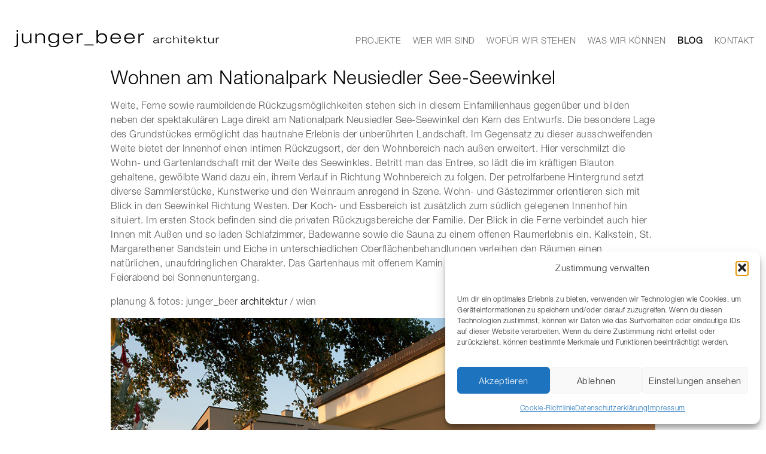

--- FILE ---
content_type: text/html; charset=UTF-8
request_url: https://www.jungerbeer.at/blog/wohnen-am-nationalpark-neusiedler-see-seewinkel/
body_size: 14754
content:
<!DOCTYPE html>
<html lang="de" class="no-js">
<head>
<meta name="viewport" content="width=device-width, initial-scale=1, maximum-scale=1, user-scalable=0" />
<link rel="profile" href="http://gmpg.org/xfn/11">
<meta http-equiv="Content-Type" content="text/html; charset=UTF-8" />
<title>Wohnen am Nationalpark Neusiedler See-Seewinkel - junger beer Architekturbüro 1070 Wien | 6900 Bregenz</title>
<style type="text/css">
@import url("https://fast.fonts.net/lt/1.css?apiType=css&c=f6e00919-8584-4a78-bb42-9239c248801b&fontids=5664085,5664103");
@font-face{
font-family:"Helvetica Neue LT W05 45 Light";
src:url("https://www.jungerbeer.at/wp-content/themes/jungerbeer/Fonts/5664085/cb0d1e8a-e111-4dbf-82c2-e948aba954c0.eot?#iefix");
src:url("https://www.jungerbeer.at/wp-content/themes/jungerbeer/Fonts/5664085/cb0d1e8a-e111-4dbf-82c2-e948aba954c0.eot?#iefix") format("eot"),url("https://www.jungerbeer.at/wp-content/themes/jungerbeer/Fonts/5664085/f9c5199e-a996-4c08-9042-1eb845bb7495.woff2") format("woff2"),url("https://www.jungerbeer.at/wp-content/themes/jungerbeer/Fonts/5664085/2a34f1f8-d701-4949-b12d-133c1c2636eb.woff") format("woff"),url("https://www.jungerbeer.at/wp-content/themes/jungerbeer/Fonts/5664085/fdf10d5e-4ce0-45e5-a6c1-5eaff6cb1c11.ttf") format("truetype");
}
@font-face{
font-family:"Helvetica Neue LT W05 65 Medium";
src:url("https://www.jungerbeer.at/wp-content/themes/jungerbeer/Fonts/5664103/5640036d-d549-4f16-b31e-87da78d9e832.eot?#iefix");
src:url("https://www.jungerbeer.at/wp-content/themes/jungerbeer/Fonts/5664103/5640036d-d549-4f16-b31e-87da78d9e832.eot?#iefix") format("eot"),url("https://www.jungerbeer.at/wp-content/themes/jungerbeer/Fonts/5664103/240c57a0-fdce-440d-9ce3-85e0cb56f470.woff2") format("woff2"),url("https://www.jungerbeer.at/wp-content/themes/jungerbeer/Fonts/5664103/7802e576-2ffa-4f22-a409-534355fbea79.woff") format("woff"),url("https://www.jungerbeer.at/wp-content/themes/jungerbeer/Fonts/5664103/14d824a2-2a5c-4692-8e30-74f6e177b675.ttf") format("truetype");
}
</style>
<!-- <link rel="stylesheet" href="https://www.jungerbeer.at/wp-content/themes/jungerbeer/style.css" type="text/css" media="screen" /> -->
<link rel="stylesheet" type="text/css" href="//www.jungerbeer.at/wp-content/cache/wpfc-minified/98cykobz/4eyat.css" media="screen"/>
<!-- <link rel="stylesheet" href="https://www.jungerbeer.at/wp-content/themes/jungerbeer/jquery.bxslider.css"> -->
<link rel="stylesheet" type="text/css" href="//www.jungerbeer.at/wp-content/cache/wpfc-minified/d67nfgk1/4eyat.css" media="all"/>
<link rel="pingback" href="https://www.jungerbeer.at/xmlrpc.php" />
<link rel="stylesheet" href="https://use.fontawesome.com/releases/v5.5.0/css/all.css" integrity="sha384-B4dIYHKNBt8Bc12p+WXckhzcICo0wtJAoU8YZTY5qE0Id1GSseTk6S+L3BlXeVIU" crossorigin="anonymous">
<meta name="facebook-domain-verification" content="1t9051giqleh7q2cv5lww9olsyeamo" />
<meta name='robots' content='index, follow, max-image-preview:large, max-snippet:-1, max-video-preview:-1' />
<!-- This site is optimized with the Yoast SEO plugin v26.5 - https://yoast.com/wordpress/plugins/seo/ -->
<meta name="description" content="Weite, Ferne sowie raumbildende Rückzugsmöglichkeiten stehen sich in diesem Einfamilienhaus gegenüber und bilden neben der spektakulären Lage direkt am Nationalpark Neusiedler See-Seewinkel den Kern des Entwurfs." />
<link rel="canonical" href="https://www.jungerbeer.at/blog/wohnen-am-nationalpark-neusiedler-see-seewinkel/" />
<meta property="og:locale" content="de_DE" />
<meta property="og:type" content="article" />
<meta property="og:title" content="Wohnen am Nationalpark Neusiedler See-Seewinkel - junger beer Architekturbüro 1070 Wien | 6900 Bregenz" />
<meta property="og:description" content="Weite, Ferne sowie raumbildende Rückzugsmöglichkeiten stehen sich in diesem Einfamilienhaus gegenüber und bilden neben der spektakulären Lage direkt am Nationalpark Neusiedler See-Seewinkel den Kern des Entwurfs." />
<meta property="og:url" content="https://www.jungerbeer.at/blog/wohnen-am-nationalpark-neusiedler-see-seewinkel/" />
<meta property="og:site_name" content="junger beer Architekturbüro 1070 Wien | 6900 Bregenz" />
<meta property="article:published_time" content="2018-08-16T15:28:03+00:00" />
<meta property="article:modified_time" content="2019-03-06T14:41:23+00:00" />
<meta property="og:image" content="https://www.jungerbeer.at/wp-content/uploads/32_01_Wohnen_am_Nationalpark_Neusiedler_See_Seewinkel_junger_beer_architektur_INTRO.jpg" />
<meta property="og:image:width" content="800" />
<meta property="og:image:height" content="533" />
<meta property="og:image:type" content="image/jpeg" />
<meta name="author" content="admin@jerb" />
<meta name="twitter:card" content="summary_large_image" />
<meta name="twitter:label1" content="Verfasst von" />
<meta name="twitter:data1" content="admin@jerb" />
<meta name="twitter:label2" content="Geschätzte Lesezeit" />
<meta name="twitter:data2" content="1 Minute" />
<script type="application/ld+json" class="yoast-schema-graph">{"@context":"https://schema.org","@graph":[{"@type":"WebPage","@id":"https://www.jungerbeer.at/blog/wohnen-am-nationalpark-neusiedler-see-seewinkel/","url":"https://www.jungerbeer.at/blog/wohnen-am-nationalpark-neusiedler-see-seewinkel/","name":"Wohnen am Nationalpark Neusiedler See-Seewinkel - junger beer Architekturbüro 1070 Wien | 6900 Bregenz","isPartOf":{"@id":"https://www.jungerbeer.at/#website"},"primaryImageOfPage":{"@id":"https://www.jungerbeer.at/blog/wohnen-am-nationalpark-neusiedler-see-seewinkel/#primaryimage"},"image":{"@id":"https://www.jungerbeer.at/blog/wohnen-am-nationalpark-neusiedler-see-seewinkel/#primaryimage"},"thumbnailUrl":"https://www.jungerbeer.at/wp-content/uploads/32_01_Wohnen_am_Nationalpark_Neusiedler_See_Seewinkel_junger_beer_architektur_INTRO.jpg","datePublished":"2018-08-16T15:28:03+00:00","dateModified":"2019-03-06T14:41:23+00:00","author":{"@id":"https://www.jungerbeer.at/#/schema/person/73b78d9266511b443870cad7f6f008c6"},"description":"Weite, Ferne sowie raumbildende Rückzugsmöglichkeiten stehen sich in diesem Einfamilienhaus gegenüber und bilden neben der spektakulären Lage direkt am Nationalpark Neusiedler See-Seewinkel den Kern des Entwurfs.","breadcrumb":{"@id":"https://www.jungerbeer.at/blog/wohnen-am-nationalpark-neusiedler-see-seewinkel/#breadcrumb"},"inLanguage":"de","potentialAction":[{"@type":"ReadAction","target":["https://www.jungerbeer.at/blog/wohnen-am-nationalpark-neusiedler-see-seewinkel/"]}]},{"@type":"ImageObject","inLanguage":"de","@id":"https://www.jungerbeer.at/blog/wohnen-am-nationalpark-neusiedler-see-seewinkel/#primaryimage","url":"https://www.jungerbeer.at/wp-content/uploads/32_01_Wohnen_am_Nationalpark_Neusiedler_See_Seewinkel_junger_beer_architektur_INTRO.jpg","contentUrl":"https://www.jungerbeer.at/wp-content/uploads/32_01_Wohnen_am_Nationalpark_Neusiedler_See_Seewinkel_junger_beer_architektur_INTRO.jpg","width":800,"height":533},{"@type":"BreadcrumbList","@id":"https://www.jungerbeer.at/blog/wohnen-am-nationalpark-neusiedler-see-seewinkel/#breadcrumb","itemListElement":[{"@type":"ListItem","position":1,"name":"Startseite","item":"https://www.jungerbeer.at/"},{"@type":"ListItem","position":2,"name":"Wohnen am Nationalpark Neusiedler See-Seewinkel"}]},{"@type":"WebSite","@id":"https://www.jungerbeer.at/#website","url":"https://www.jungerbeer.at/","name":"junger beer Architekturbüro 1070 Wien | 6900 Bregenz","description":"","potentialAction":[{"@type":"SearchAction","target":{"@type":"EntryPoint","urlTemplate":"https://www.jungerbeer.at/?s={search_term_string}"},"query-input":{"@type":"PropertyValueSpecification","valueRequired":true,"valueName":"search_term_string"}}],"inLanguage":"de"},{"@type":"Person","@id":"https://www.jungerbeer.at/#/schema/person/73b78d9266511b443870cad7f6f008c6","name":"admin@jerb","image":{"@type":"ImageObject","inLanguage":"de","@id":"https://www.jungerbeer.at/#/schema/person/image/","url":"https://secure.gravatar.com/avatar/40500b0fa770d17938e97a9eb643d79de2139da35555e2bfd42f7460fa66e1cb?s=96&d=mm&r=g","contentUrl":"https://secure.gravatar.com/avatar/40500b0fa770d17938e97a9eb643d79de2139da35555e2bfd42f7460fa66e1cb?s=96&d=mm&r=g","caption":"admin@jerb"},"url":"https://www.jungerbeer.at/author/adminjerb/"}]}</script>
<!-- / Yoast SEO plugin. -->
<link rel='dns-prefetch' href='//static.addtoany.com' />
<link rel="alternate" type="application/rss+xml" title="junger beer Architekturbüro 1070 Wien | 6900 Bregenz &raquo; Wohnen am Nationalpark Neusiedler See-Seewinkel-Kommentar-Feed" href="https://www.jungerbeer.at/blog/wohnen-am-nationalpark-neusiedler-see-seewinkel/feed/" />
<link rel="alternate" title="oEmbed (JSON)" type="application/json+oembed" href="https://www.jungerbeer.at/wp-json/oembed/1.0/embed?url=https%3A%2F%2Fwww.jungerbeer.at%2Fblog%2Fwohnen-am-nationalpark-neusiedler-see-seewinkel%2F" />
<link rel="alternate" title="oEmbed (XML)" type="text/xml+oembed" href="https://www.jungerbeer.at/wp-json/oembed/1.0/embed?url=https%3A%2F%2Fwww.jungerbeer.at%2Fblog%2Fwohnen-am-nationalpark-neusiedler-see-seewinkel%2F&#038;format=xml" />
<style id='wp-img-auto-sizes-contain-inline-css' type='text/css'>
img:is([sizes=auto i],[sizes^="auto," i]){contain-intrinsic-size:3000px 1500px}
/*# sourceURL=wp-img-auto-sizes-contain-inline-css */
</style>
<!-- <link rel='stylesheet' id='wp-block-library-css' href='https://www.jungerbeer.at/wp-includes/css/dist/block-library/style.min.css?ver=6.9' type='text/css' media='all' /> -->
<link rel="stylesheet" type="text/css" href="//www.jungerbeer.at/wp-content/cache/wpfc-minified/96gz1es5/4eyat.css" media="all"/>
<style id='classic-theme-styles-inline-css' type='text/css'>
/*! This file is auto-generated */
.wp-block-button__link{color:#fff;background-color:#32373c;border-radius:9999px;box-shadow:none;text-decoration:none;padding:calc(.667em + 2px) calc(1.333em + 2px);font-size:1.125em}.wp-block-file__button{background:#32373c;color:#fff;text-decoration:none}
/*# sourceURL=/wp-includes/css/classic-themes.min.css */
</style>
<style id='global-styles-inline-css' type='text/css'>
:root{--wp--preset--aspect-ratio--square: 1;--wp--preset--aspect-ratio--4-3: 4/3;--wp--preset--aspect-ratio--3-4: 3/4;--wp--preset--aspect-ratio--3-2: 3/2;--wp--preset--aspect-ratio--2-3: 2/3;--wp--preset--aspect-ratio--16-9: 16/9;--wp--preset--aspect-ratio--9-16: 9/16;--wp--preset--color--black: #000000;--wp--preset--color--cyan-bluish-gray: #abb8c3;--wp--preset--color--white: #ffffff;--wp--preset--color--pale-pink: #f78da7;--wp--preset--color--vivid-red: #cf2e2e;--wp--preset--color--luminous-vivid-orange: #ff6900;--wp--preset--color--luminous-vivid-amber: #fcb900;--wp--preset--color--light-green-cyan: #7bdcb5;--wp--preset--color--vivid-green-cyan: #00d084;--wp--preset--color--pale-cyan-blue: #8ed1fc;--wp--preset--color--vivid-cyan-blue: #0693e3;--wp--preset--color--vivid-purple: #9b51e0;--wp--preset--gradient--vivid-cyan-blue-to-vivid-purple: linear-gradient(135deg,rgb(6,147,227) 0%,rgb(155,81,224) 100%);--wp--preset--gradient--light-green-cyan-to-vivid-green-cyan: linear-gradient(135deg,rgb(122,220,180) 0%,rgb(0,208,130) 100%);--wp--preset--gradient--luminous-vivid-amber-to-luminous-vivid-orange: linear-gradient(135deg,rgb(252,185,0) 0%,rgb(255,105,0) 100%);--wp--preset--gradient--luminous-vivid-orange-to-vivid-red: linear-gradient(135deg,rgb(255,105,0) 0%,rgb(207,46,46) 100%);--wp--preset--gradient--very-light-gray-to-cyan-bluish-gray: linear-gradient(135deg,rgb(238,238,238) 0%,rgb(169,184,195) 100%);--wp--preset--gradient--cool-to-warm-spectrum: linear-gradient(135deg,rgb(74,234,220) 0%,rgb(151,120,209) 20%,rgb(207,42,186) 40%,rgb(238,44,130) 60%,rgb(251,105,98) 80%,rgb(254,248,76) 100%);--wp--preset--gradient--blush-light-purple: linear-gradient(135deg,rgb(255,206,236) 0%,rgb(152,150,240) 100%);--wp--preset--gradient--blush-bordeaux: linear-gradient(135deg,rgb(254,205,165) 0%,rgb(254,45,45) 50%,rgb(107,0,62) 100%);--wp--preset--gradient--luminous-dusk: linear-gradient(135deg,rgb(255,203,112) 0%,rgb(199,81,192) 50%,rgb(65,88,208) 100%);--wp--preset--gradient--pale-ocean: linear-gradient(135deg,rgb(255,245,203) 0%,rgb(182,227,212) 50%,rgb(51,167,181) 100%);--wp--preset--gradient--electric-grass: linear-gradient(135deg,rgb(202,248,128) 0%,rgb(113,206,126) 100%);--wp--preset--gradient--midnight: linear-gradient(135deg,rgb(2,3,129) 0%,rgb(40,116,252) 100%);--wp--preset--font-size--small: 13px;--wp--preset--font-size--medium: 20px;--wp--preset--font-size--large: 36px;--wp--preset--font-size--x-large: 42px;--wp--preset--spacing--20: 0.44rem;--wp--preset--spacing--30: 0.67rem;--wp--preset--spacing--40: 1rem;--wp--preset--spacing--50: 1.5rem;--wp--preset--spacing--60: 2.25rem;--wp--preset--spacing--70: 3.38rem;--wp--preset--spacing--80: 5.06rem;--wp--preset--shadow--natural: 6px 6px 9px rgba(0, 0, 0, 0.2);--wp--preset--shadow--deep: 12px 12px 50px rgba(0, 0, 0, 0.4);--wp--preset--shadow--sharp: 6px 6px 0px rgba(0, 0, 0, 0.2);--wp--preset--shadow--outlined: 6px 6px 0px -3px rgb(255, 255, 255), 6px 6px rgb(0, 0, 0);--wp--preset--shadow--crisp: 6px 6px 0px rgb(0, 0, 0);}:where(.is-layout-flex){gap: 0.5em;}:where(.is-layout-grid){gap: 0.5em;}body .is-layout-flex{display: flex;}.is-layout-flex{flex-wrap: wrap;align-items: center;}.is-layout-flex > :is(*, div){margin: 0;}body .is-layout-grid{display: grid;}.is-layout-grid > :is(*, div){margin: 0;}:where(.wp-block-columns.is-layout-flex){gap: 2em;}:where(.wp-block-columns.is-layout-grid){gap: 2em;}:where(.wp-block-post-template.is-layout-flex){gap: 1.25em;}:where(.wp-block-post-template.is-layout-grid){gap: 1.25em;}.has-black-color{color: var(--wp--preset--color--black) !important;}.has-cyan-bluish-gray-color{color: var(--wp--preset--color--cyan-bluish-gray) !important;}.has-white-color{color: var(--wp--preset--color--white) !important;}.has-pale-pink-color{color: var(--wp--preset--color--pale-pink) !important;}.has-vivid-red-color{color: var(--wp--preset--color--vivid-red) !important;}.has-luminous-vivid-orange-color{color: var(--wp--preset--color--luminous-vivid-orange) !important;}.has-luminous-vivid-amber-color{color: var(--wp--preset--color--luminous-vivid-amber) !important;}.has-light-green-cyan-color{color: var(--wp--preset--color--light-green-cyan) !important;}.has-vivid-green-cyan-color{color: var(--wp--preset--color--vivid-green-cyan) !important;}.has-pale-cyan-blue-color{color: var(--wp--preset--color--pale-cyan-blue) !important;}.has-vivid-cyan-blue-color{color: var(--wp--preset--color--vivid-cyan-blue) !important;}.has-vivid-purple-color{color: var(--wp--preset--color--vivid-purple) !important;}.has-black-background-color{background-color: var(--wp--preset--color--black) !important;}.has-cyan-bluish-gray-background-color{background-color: var(--wp--preset--color--cyan-bluish-gray) !important;}.has-white-background-color{background-color: var(--wp--preset--color--white) !important;}.has-pale-pink-background-color{background-color: var(--wp--preset--color--pale-pink) !important;}.has-vivid-red-background-color{background-color: var(--wp--preset--color--vivid-red) !important;}.has-luminous-vivid-orange-background-color{background-color: var(--wp--preset--color--luminous-vivid-orange) !important;}.has-luminous-vivid-amber-background-color{background-color: var(--wp--preset--color--luminous-vivid-amber) !important;}.has-light-green-cyan-background-color{background-color: var(--wp--preset--color--light-green-cyan) !important;}.has-vivid-green-cyan-background-color{background-color: var(--wp--preset--color--vivid-green-cyan) !important;}.has-pale-cyan-blue-background-color{background-color: var(--wp--preset--color--pale-cyan-blue) !important;}.has-vivid-cyan-blue-background-color{background-color: var(--wp--preset--color--vivid-cyan-blue) !important;}.has-vivid-purple-background-color{background-color: var(--wp--preset--color--vivid-purple) !important;}.has-black-border-color{border-color: var(--wp--preset--color--black) !important;}.has-cyan-bluish-gray-border-color{border-color: var(--wp--preset--color--cyan-bluish-gray) !important;}.has-white-border-color{border-color: var(--wp--preset--color--white) !important;}.has-pale-pink-border-color{border-color: var(--wp--preset--color--pale-pink) !important;}.has-vivid-red-border-color{border-color: var(--wp--preset--color--vivid-red) !important;}.has-luminous-vivid-orange-border-color{border-color: var(--wp--preset--color--luminous-vivid-orange) !important;}.has-luminous-vivid-amber-border-color{border-color: var(--wp--preset--color--luminous-vivid-amber) !important;}.has-light-green-cyan-border-color{border-color: var(--wp--preset--color--light-green-cyan) !important;}.has-vivid-green-cyan-border-color{border-color: var(--wp--preset--color--vivid-green-cyan) !important;}.has-pale-cyan-blue-border-color{border-color: var(--wp--preset--color--pale-cyan-blue) !important;}.has-vivid-cyan-blue-border-color{border-color: var(--wp--preset--color--vivid-cyan-blue) !important;}.has-vivid-purple-border-color{border-color: var(--wp--preset--color--vivid-purple) !important;}.has-vivid-cyan-blue-to-vivid-purple-gradient-background{background: var(--wp--preset--gradient--vivid-cyan-blue-to-vivid-purple) !important;}.has-light-green-cyan-to-vivid-green-cyan-gradient-background{background: var(--wp--preset--gradient--light-green-cyan-to-vivid-green-cyan) !important;}.has-luminous-vivid-amber-to-luminous-vivid-orange-gradient-background{background: var(--wp--preset--gradient--luminous-vivid-amber-to-luminous-vivid-orange) !important;}.has-luminous-vivid-orange-to-vivid-red-gradient-background{background: var(--wp--preset--gradient--luminous-vivid-orange-to-vivid-red) !important;}.has-very-light-gray-to-cyan-bluish-gray-gradient-background{background: var(--wp--preset--gradient--very-light-gray-to-cyan-bluish-gray) !important;}.has-cool-to-warm-spectrum-gradient-background{background: var(--wp--preset--gradient--cool-to-warm-spectrum) !important;}.has-blush-light-purple-gradient-background{background: var(--wp--preset--gradient--blush-light-purple) !important;}.has-blush-bordeaux-gradient-background{background: var(--wp--preset--gradient--blush-bordeaux) !important;}.has-luminous-dusk-gradient-background{background: var(--wp--preset--gradient--luminous-dusk) !important;}.has-pale-ocean-gradient-background{background: var(--wp--preset--gradient--pale-ocean) !important;}.has-electric-grass-gradient-background{background: var(--wp--preset--gradient--electric-grass) !important;}.has-midnight-gradient-background{background: var(--wp--preset--gradient--midnight) !important;}.has-small-font-size{font-size: var(--wp--preset--font-size--small) !important;}.has-medium-font-size{font-size: var(--wp--preset--font-size--medium) !important;}.has-large-font-size{font-size: var(--wp--preset--font-size--large) !important;}.has-x-large-font-size{font-size: var(--wp--preset--font-size--x-large) !important;}
:where(.wp-block-post-template.is-layout-flex){gap: 1.25em;}:where(.wp-block-post-template.is-layout-grid){gap: 1.25em;}
:where(.wp-block-term-template.is-layout-flex){gap: 1.25em;}:where(.wp-block-term-template.is-layout-grid){gap: 1.25em;}
:where(.wp-block-columns.is-layout-flex){gap: 2em;}:where(.wp-block-columns.is-layout-grid){gap: 2em;}
:root :where(.wp-block-pullquote){font-size: 1.5em;line-height: 1.6;}
/*# sourceURL=global-styles-inline-css */
</style>
<!-- <link rel='stylesheet' id='cmplz-general-css' href='https://www.jungerbeer.at/wp-content/plugins/complianz-gdpr/assets/css/cookieblocker.min.css?ver=1765266908' type='text/css' media='all' /> -->
<!-- <link rel='stylesheet' id='addtoany-css' href='https://www.jungerbeer.at/wp-content/plugins/add-to-any/addtoany.min.css?ver=1.16' type='text/css' media='all' /> -->
<link rel="stylesheet" type="text/css" href="//www.jungerbeer.at/wp-content/cache/wpfc-minified/12hzfg9l/4eyat.css" media="all"/>
<script type="text/javascript" id="addtoany-core-js-before">
/* <![CDATA[ */
window.a2a_config=window.a2a_config||{};a2a_config.callbacks=[];a2a_config.overlays=[];a2a_config.templates={};a2a_localize = {
Share: "Teilen",
Save: "Speichern",
Subscribe: "Abonnieren",
Email: "E-Mail",
Bookmark: "Lesezeichen",
ShowAll: "Alle anzeigen",
ShowLess: "Weniger anzeigen",
FindServices: "Dienst(e) suchen",
FindAnyServiceToAddTo: "Um weitere Dienste ergänzen",
PoweredBy: "Präsentiert von",
ShareViaEmail: "Teilen via E-Mail",
SubscribeViaEmail: "Via E-Mail abonnieren",
BookmarkInYourBrowser: "Lesezeichen in deinem Browser",
BookmarkInstructions: "Drücke Ctrl+D oder \u2318+D um diese Seite bei den Lesenzeichen zu speichern.",
AddToYourFavorites: "Zu deinen Favoriten hinzufügen",
SendFromWebOrProgram: "Senden von jeder E-Mail Adresse oder E-Mail-Programm",
EmailProgram: "E-Mail-Programm",
More: "Mehr&#8230;",
ThanksForSharing: "Thanks for sharing!",
ThanksForFollowing: "Thanks for following!"
};
//# sourceURL=addtoany-core-js-before
/* ]]> */
</script>
<script type="text/javascript" defer src="https://static.addtoany.com/menu/page.js" id="addtoany-core-js"></script>
<script src='//www.jungerbeer.at/wp-content/cache/wpfc-minified/2qdx5x94/4eyat.js' type="text/javascript"></script>
<!-- <script type="text/javascript" src="https://www.jungerbeer.at/wp-includes/js/jquery/jquery.min.js?ver=3.7.1" id="jquery-core-js"></script> -->
<!-- <script type="text/javascript" src="https://www.jungerbeer.at/wp-includes/js/jquery/jquery-migrate.min.js?ver=3.4.1" id="jquery-migrate-js"></script> -->
<!-- <script type="text/javascript" defer src="https://www.jungerbeer.at/wp-content/plugins/add-to-any/addtoany.min.js?ver=1.1" id="addtoany-jquery-js"></script> -->
<link rel="https://api.w.org/" href="https://www.jungerbeer.at/wp-json/" /><link rel="alternate" title="JSON" type="application/json" href="https://www.jungerbeer.at/wp-json/wp/v2/posts/1133" /><link rel="EditURI" type="application/rsd+xml" title="RSD" href="https://www.jungerbeer.at/xmlrpc.php?rsd" />
<meta name="generator" content="WordPress 6.9" />
<link rel='shortlink' href='https://www.jungerbeer.at/?p=1133' />
<style>.cmplz-hidden {
display: none !important;
}</style><meta name="generator" content="Elementor 3.33.4; features: e_font_icon_svg, additional_custom_breakpoints; settings: css_print_method-external, google_font-enabled, font_display-auto">
<style>
.e-con.e-parent:nth-of-type(n+4):not(.e-lazyloaded):not(.e-no-lazyload),
.e-con.e-parent:nth-of-type(n+4):not(.e-lazyloaded):not(.e-no-lazyload) * {
background-image: none !important;
}
@media screen and (max-height: 1024px) {
.e-con.e-parent:nth-of-type(n+3):not(.e-lazyloaded):not(.e-no-lazyload),
.e-con.e-parent:nth-of-type(n+3):not(.e-lazyloaded):not(.e-no-lazyload) * {
background-image: none !important;
}
}
@media screen and (max-height: 640px) {
.e-con.e-parent:nth-of-type(n+2):not(.e-lazyloaded):not(.e-no-lazyload),
.e-con.e-parent:nth-of-type(n+2):not(.e-lazyloaded):not(.e-no-lazyload) * {
background-image: none !important;
}
}
</style>
<!-- <link rel="stylesheet" href="https://www.jungerbeer.at/wp-content/themes/jungerbeer/js/vegas/vegas.min.css"> -->
<link rel="stylesheet" type="text/css" href="//www.jungerbeer.at/wp-content/cache/wpfc-minified/88fjy7lu/4eyat.css" media="all"/>
<script src="https://ajax.googleapis.com/ajax/libs/jquery/2.2.4/jquery.min.js"></script>
<script src='//www.jungerbeer.at/wp-content/cache/wpfc-minified/2cbtqyyj/4eyat.js' type="text/javascript"></script>
<!-- <script src="https://www.jungerbeer.at/wp-content/themes/jungerbeer/js/jquery.bxslider.js"></script> -->
<!-- <script src="https://www.jungerbeer.at/wp-content/themes/jungerbeer/js/vegas/vegas.min.js"></script> -->
<!-- <script src="https://www.jungerbeer.at/wp-content/themes/jungerbeer/js/logic.js"></script> -->
<link rel="icon" type="image/png" href="https://www.jungerbeer.at/wp-content/themes/jungerbeer/images/favicon.ico" sizes="32x32" />
<link rel="apple-touch-icon-precomposed" href="https://www.jungerbeer.at/wp-content/themes/jungerbeer/images/favicon_jungerbeer_57.png">
<link rel="apple-touch-icon-precomposed" sizes="72x72" href="https://www.jungerbeer.at/wp-content/themes/jungerbeer/images/favicon_jungerbeer_72.png">
<link rel="apple-touch-icon-precomposed" sizes="114x114" href="https://www.jungerbeer.at/wp-content/themes/jungerbeer/images/favicon_jungerbeer_114.png">
<link rel="apple-touch-icon-precomposed" sizes="144x144" href="https://www.jungerbeer.at/wp-content/themes/jungerbeer/images/favicon_jungerbeer_144.png">
<meta name="google-site-verification" content="sE3j7LVY-_XE0LSWTdN4mZCbmWaDnhm93RB2fA-_9M0" />
<!-- Global site tag (gtag.js) - Google Analytics -->
<script type="text/plain" data-service="google-analytics" data-category="statistics" async data-cmplz-src="https://www.googletagmanager.com/gtag/js?id=UA-19060605-1"></script>
<script>
window.dataLayer = window.dataLayer || [];
function gtag(){dataLayer.push(arguments);}
gtag('js', new Date());
gtag('config', 'UA-19060605-1', { 'anonymize_ip': true });
</script>
<!-- Facebook Pixel Code -->
<script>
!function(f,b,e,v,n,t,s)
{if(f.fbq)return;n=f.fbq=function(){n.callMethod?
n.callMethod.apply(n,arguments):n.queue.push(arguments)};
if(!f._fbq)f._fbq=n;n.push=n;n.loaded=!0;n.version='2.0';
n.queue=[];t=b.createElement(e);t.async=!0;
t.src=v;s=b.getElementsByTagName(e)[0];
s.parentNode.insertBefore(t,s)}(window,document,'script',
'https://connect.facebook.net/en_US/fbevents.js');
fbq('init', '350866402239438');
fbq('track', 'PageView');
</script>
<noscript>
<img height="1" width="1" src="https://www.facebook.com/tr?id=350866402239438&ev=PageView &noscript=1"/>
</noscript>
<!-- End Facebook Pixel Code -->
</head>
<body data-cmplz=1 class="single_blog  page-id-1133">
<header>
<div class="header_wrapper">
<div class="logo_wrapper">
<a href="https://www.jungerbeer.at">
<svg id="jungerbeer_logo" data-name="Jungerbeer Logo" xmlns="http://www.w3.org/2000/svg" viewBox="0 0 333.2 28.2">
<title>junger_beer architektur  </title>
<g>
<path d="M0,26.3a7.08,7.08,0,0,0,1.5.1c2,0,2.4-.8,2.4-2.4V6H6.1V24c0,2.4-1,4.2-4,4.2-.7,0-1.4-.1-2.1-.1ZM3.9,0H6.1V3.3H3.9Z"/>
<path d="M25.8,18.5h0c-.7,1.6-3.1,3.5-6.5,3.5-5.2,0-6.7-2.7-6.7-6.4V6h2.2V16c0,3.1,1.9,4.2,4.7,4.2,4.3,0,6.3-2.2,6.3-5.8V6H28V21.6H25.8Z"/>
<path d="M47.7,11.6c0-3.1-1.9-4.2-4.7-4.2-4.4,0-6.3,2.2-6.3,5.8v8.5H34.5V6h2.2V9.1h.1a6.92,6.92,0,0,1,6.4-3.5C48.4,5.6,50,8.3,50,12v9.7H47.8V11.6Z"/>
<path d="M70.7,6H73V21c0,5.8-4.6,7.2-8.8,7.2-7.1,0-7.8-3.4-8-5.1h2c.3,1.7.8,3.4,6,3.4,4.1,0,6.4-1.9,6.4-5.7V18h-.1c-.8,1.6-2.9,3.5-6.9,3.5s-8.3-2-8.3-8.1c0-4.1,2.6-7.9,8.5-7.9,3,0,5.6,1.1,6.7,3.5h.1V6ZM64.1,7.4c-3.9,0-6.4,2.2-6.4,6.1,0,4.6,2.8,6.3,6.6,6.3s6.5-2.3,6.5-6.3C70.8,10.2,68.5,7.4,64.1,7.4Z"/>
<path d="M95.7,16.6c-.9,2.8-3.2,5.5-8.4,5.5-6.4,0-8.5-4.5-8.5-8.3,0-4.3,2.7-8.3,8.5-8.3,4,0,8.8,1.7,8.8,8.8H81c0,3.2,2.3,5.9,6.3,5.9,3.7,0,5.4-1.2,6.2-3.6Zm-1.9-3.9c-.6-3.8-3.5-5.3-6.4-5.3S81.5,8.9,81,12.7Z"/>
<path d="M101.8,6H104V9.6h.1a6,6,0,0,1,6-4c.6,0,1,.1,1.3.1V8a15,15,0,0,0-2-.2c-2.4,0-5.3,1.5-5.3,5.9v7.9h-2.2V6Z"/>
<path d="M114.1,23.9h15v1.5h-15Z"/>
<path d="M133.9,0h2.2V9.1h.1a7.08,7.08,0,0,1,6.4-3.6c5.8,0,8.5,3.9,8.5,8.3,0,3.8-2.1,8.3-8.5,8.3a6.88,6.88,0,0,1-6.4-3.6h-.1v3.1h-2.2Zm8.6,20.2c4.5,0,6.3-3.3,6.3-6.4a6.4,6.4,0,1,0-12.8,0C136,17.9,138.8,20.2,142.5,20.2Z"/>
<path d="M173.2,16.6c-.9,2.8-3.2,5.5-8.4,5.5-6.4,0-8.5-4.5-8.5-8.3,0-4.3,2.7-8.3,8.5-8.3,4,0,8.8,1.7,8.8,8.8H158.5c0,3.2,2.3,5.9,6.3,5.9,3.7,0,5.4-1.2,6.2-3.6Zm-1.8-3.9c-.6-3.8-3.5-5.3-6.4-5.3s-5.9,1.5-6.4,5.3Z"/>
<path d="M195.7,16.6c-.9,2.8-3.2,5.5-8.4,5.5-6.4,0-8.5-4.5-8.5-8.3,0-4.3,2.7-8.3,8.5-8.3,4,0,8.8,1.7,8.8,8.8H181c0,3.2,2.3,5.9,6.3,5.9,3.7,0,5.4-1.2,6.2-3.6Zm-1.9-3.9c-.6-3.8-3.5-5.3-6.4-5.3s-5.9,1.5-6.4,5.3Z"/>
<path d="M201.7,6h2.2V9.6h.1a6,6,0,0,1,6-4c.6,0,1,.1,1.3.1V8a13.55,13.55,0,0,0-2-.2c-2.4,0-5.3,1.5-5.3,5.9v7.9h-2.2V6Z"/>
<path d="M226.4,15.5c.2-1.9,1.2-3,4.2-3s4,.9,4,2.6v4.6c0,.7.2,1,.7,1h.7v.9a3.42,3.42,0,0,1-1.1.1c-1.3,0-1.3-.9-1.4-1.6h0c-.4.6-1.2,1.8-4.1,1.8-1.5,0-3.4-.7-3.4-2.7,0-2.4,2.5-2.7,4.4-2.8,2.8-.2,3.1-.3,3.1-1.2,0-1.3-.8-1.7-2.9-1.7s-2.9.5-3,1.9h-1.2Zm7.1,1.3c-.6.4-1.4.4-3.9.7-1.5.1-2.3.6-2.3,1.6,0,1.4,1.2,1.8,2.5,1.8,1.7,0,3.7-.9,3.7-2.7Z"/>
<path d="M238.5,12.8h1.3v2h0a3.4,3.4,0,0,1,3.4-2.3c.4,0,.6,0,.7.1v1.3a4.87,4.87,0,0,0-1.2-.1c-1.4,0-3,.8-3,3.3v4.5h-1.3V12.8Z"/>
<path d="M255.5,18.4a4.21,4.21,0,0,1-4.5,3.4c-3.2,0-5-1.9-5-4.7s1.6-4.7,5-4.7c3,0,4.2,1.9,4.4,3.2h-1.3a2.86,2.86,0,0,0-3.1-2.1,3.39,3.39,0,0,0-3.7,3.6,3.34,3.34,0,0,0,3.7,3.6,2.94,2.94,0,0,0,3.2-2.4h1.3Z"/>
<path d="M258.6,9.4h1.3v5.1h0a4,4,0,0,1,3.7-2c2.9,0,3.8,1.5,3.8,3.6v5.5h-1.3V15.9c0-1.8-1.1-2.4-2.7-2.4-2.5,0-3.6,1.3-3.6,3.3v4.8h-1.3V9.4Z"/>
<path d="M271,9.4h1.3v1.9H271Zm0,3.4h1.3v8.8H271Z"/>
<path d="M276.7,10H278v2.8h2.5v1H278v5.8c0,.8.2,1.1,1.3,1.1.6,0,1-.1,1.2-.1v1.1a7.08,7.08,0,0,1-1.4.1c-2,0-2.4-.8-2.4-2.2V13.8h-1.9v-1h1.9Z"/>
<path d="M292.8,18.8c-.5,1.6-1.8,3.1-4.8,3.1a4.41,4.41,0,0,1-4.8-4.7,4.43,4.43,0,0,1,4.8-4.7c2.3,0,5,1,5,5h-8.5a3.29,3.29,0,0,0,3.6,3.3c2.1,0,3.1-.7,3.5-2Zm-1-2.3a3.43,3.43,0,0,0-3.6-3,3.37,3.37,0,0,0-3.6,3Z"/>
<path d="M296.2,9.4h1.3v7.7l5.4-4.3h1.9l-4.3,3.3,4.7,5.5h-1.7l-3.9-4.7-2,1.5v3.2h-1.3V9.4Z"/>
<path d="M308.6,10h1.3v2.8h2.5v1h-2.5v5.8c0,.8.2,1.1,1.3,1.1.6,0,1-.1,1.2-.1v1.1a7.08,7.08,0,0,1-1.4.1c-2,0-2.4-.8-2.4-2.2V13.8h-1.9v-1h1.9Z"/>
<path d="M322.9,19.9h0a4,4,0,0,1-3.7,2c-2.9,0-3.8-1.5-3.8-3.6V12.8h1.3v5.7c0,1.8,1.1,2.4,2.7,2.4,2.5,0,3.6-1.3,3.6-3.3V12.8h1.3v8.8H323V19.9Z"/>
<path d="M327.8,12.8h1.3v2h0a3.4,3.4,0,0,1,3.4-2.3c.4,0,.6,0,.7.1v1.3a4.87,4.87,0,0,0-1.2-.1c-1.4,0-3,.8-3,3.3v4.5h-1.3V12.8Z"/>
</g>
</svg>
</a>
</div>		<div class="menu_startseite_wrapper">
<div class="menu_startseite_desktop">
<div id="menu_startseite_wrapper" class="menu-startseite-menu-container"><ul id="menu-startseite-menu" class="menu_startseite"><li id="menu-item-242" class="menu-item menu-item-type-post_type menu-item-object-page menu-item-242"><a href="https://www.jungerbeer.at/projekte/" data-ps2id-api="true">PROJEKTE</a></li>
<li id="menu-item-7" class="menu-item menu-item-type-custom menu-item-object-custom menu-item-home menu-item-7"><a href="https://www.jungerbeer.at/#wer-wir-sind" data-ps2id-api="true">WER WIR SIND</a></li>
<li id="menu-item-245" class="menu-item menu-item-type-post_type menu-item-object-page menu-item-245"><a href="https://www.jungerbeer.at/wofuer-wir-stehen/" data-ps2id-api="true">WOFÜR WIR STEHEN</a></li>
<li id="menu-item-244" class="menu-item menu-item-type-post_type menu-item-object-page menu-item-244"><a href="https://www.jungerbeer.at/was-wir-koennen/" data-ps2id-api="true">WAS WIR KÖNNEN</a></li>
<li id="menu-item-241" class="menu-item menu-item-type-post_type menu-item-object-page menu-item-241"><a href="https://www.jungerbeer.at/blog/" data-ps2id-api="true">BLOG</a></li>
<li id="menu-item-243" class="menu-item menu-item-type-post_type menu-item-object-page menu-item-243"><a href="https://www.jungerbeer.at/kontakt/" data-ps2id-api="true">KONTAKT</a></li>
</ul></div>			</div>
<div class="menu_startseite_mobile">
<div class="menu_trigger_wrapper">
<i class="fas fa-bars"></i><i style="display:none;" class="fas fa-times"></i>
</div>				 <div id="menu_startseite_wrapper" class="menu-startseite-menu-container"><ul id="menu-startseite-menu-1" class="menu_startseite"><li class="menu-item menu-item-type-post_type menu-item-object-page menu-item-242"><a href="https://www.jungerbeer.at/projekte/" data-ps2id-api="true">PROJEKTE</a></li>
<li class="menu-item menu-item-type-custom menu-item-object-custom menu-item-home menu-item-7"><a href="https://www.jungerbeer.at/#wer-wir-sind" data-ps2id-api="true">WER WIR SIND</a></li>
<li class="menu-item menu-item-type-post_type menu-item-object-page menu-item-245"><a href="https://www.jungerbeer.at/wofuer-wir-stehen/" data-ps2id-api="true">WOFÜR WIR STEHEN</a></li>
<li class="menu-item menu-item-type-post_type menu-item-object-page menu-item-244"><a href="https://www.jungerbeer.at/was-wir-koennen/" data-ps2id-api="true">WAS WIR KÖNNEN</a></li>
<li class="menu-item menu-item-type-post_type menu-item-object-page menu-item-241"><a href="https://www.jungerbeer.at/blog/" data-ps2id-api="true">BLOG</a></li>
<li class="menu-item menu-item-type-post_type menu-item-object-page menu-item-243"><a href="https://www.jungerbeer.at/kontakt/" data-ps2id-api="true">KONTAKT</a></li>
</ul></div>			</div>
</div>
</div>
</header>
<div class="clear"></div>
<div class="wrapper">
<div class="blog_item_wrapper">
<div class="blog_item_content">
<h1>Wohnen am Nationalpark Neusiedler See-Seewinkel</h1>
<p>Weite, Ferne sowie raumbildende Rückzugsmöglichkeiten stehen sich in diesem Einfamilienhaus gegenüber und bilden neben der spektakulären Lage direkt am Nationalpark Neusiedler See-Seewinkel den Kern des Entwurfs. Die besondere Lage des Grundstückes ermöglicht das hautnahe Erlebnis der unberührten Landschaft. Im Gegensatz zu dieser ausschweifenden Weite bietet der Innenhof einen intimen Rückzugsort, der den Wohnbereich nach außen erweitert. Hier verschmilzt die Wohn- und Gartenlandschaft mit der Weite des Seewinkles. Betritt man das Entree, so lädt die im kräftigen Blauton gehaltene, gewölbte Wand dazu ein, ihrem Verlauf in Richtung Wohnbereich zu folgen. Der petrolfarbene Hintergrund setzt diverse Sammlerstücke, Kunstwerke und den Weinraum anregend in Szene. Wohn- und Gästezimmer orientieren sich mit Blick in den Seewinkel Richtung Westen. Der Koch- und Essbereich ist zusätzlich zum südlich gelegenen Innenhof hin situiert. Im ersten Stock befinden sind die privaten Rückzugsbereiche der Familie. Der Blick in die Ferne verbindet auch hier Innen mit Außen und so laden Schlafzimmer, Badewanne sowie die Sauna zu einem offenen Raumerlebnis ein. Kalkstein, St. Margarethener Sandstein und Eiche in unterschiedlichen Oberflächenbehandlungen verleihen den Räumen einen natürlichen, unaufdringlichen Charakter. Das Gartenhaus mit offenem Kamin bietet den idealen Platz für einen entspannten Feierabend bei Sonnenuntergang.</p>
<p>planung &amp; fotos: junger_beer <a class="jcepopup" href="https://www.jungerbeer.at/architektur/" data-mediabox="1">architektur</a> / wien</p>
<p><img fetchpriority="high" decoding="async" class="alignnone size-medium wp-image-1134" src="https://www.jungerbeer.at/wp-content/uploads/32_01_Wohnen_am_Nationalpark_Neusiedler_See_Seewinkel_junger_beer_architektur-1000x665.jpg" alt="" width="1000" height="665" srcset="https://www.jungerbeer.at/wp-content/uploads/32_01_Wohnen_am_Nationalpark_Neusiedler_See_Seewinkel_junger_beer_architektur.jpg 1000w, https://www.jungerbeer.at/wp-content/uploads/32_01_Wohnen_am_Nationalpark_Neusiedler_See_Seewinkel_junger_beer_architektur-768x511.jpg 768w" sizes="(max-width: 1000px) 100vw, 1000px" /> <img decoding="async" class="alignnone size-medium wp-image-1135" src="https://www.jungerbeer.at/wp-content/uploads/32_02_Wohnen_am_Nationalpark_Neusiedler_See_Seewinkel_junger_beer_architektur-1000x668.jpg" alt="" width="1000" height="668" srcset="https://www.jungerbeer.at/wp-content/uploads/32_02_Wohnen_am_Nationalpark_Neusiedler_See_Seewinkel_junger_beer_architektur.jpg 1000w, https://www.jungerbeer.at/wp-content/uploads/32_02_Wohnen_am_Nationalpark_Neusiedler_See_Seewinkel_junger_beer_architektur-768x513.jpg 768w" sizes="(max-width: 1000px) 100vw, 1000px" /> <img decoding="async" class="alignnone size-medium wp-image-1136" src="https://www.jungerbeer.at/wp-content/uploads/32_03_Wohnen_am_Nationalpark_Neusiedler_See_Seewinkel_junger_beer_architektur-1000x665.jpg" alt="" width="1000" height="665" srcset="https://www.jungerbeer.at/wp-content/uploads/32_03_Wohnen_am_Nationalpark_Neusiedler_See_Seewinkel_junger_beer_architektur.jpg 1000w, https://www.jungerbeer.at/wp-content/uploads/32_03_Wohnen_am_Nationalpark_Neusiedler_See_Seewinkel_junger_beer_architektur-768x511.jpg 768w" sizes="(max-width: 1000px) 100vw, 1000px" /> <img loading="lazy" decoding="async" class="alignnone size-medium wp-image-1137" src="https://www.jungerbeer.at/wp-content/uploads/32_04_Wohnen_am_Nationalpark_Neusiedler_See_Seewinkel_junger_beer_architektur-1000x665.jpg" alt="" width="1000" height="665" srcset="https://www.jungerbeer.at/wp-content/uploads/32_04_Wohnen_am_Nationalpark_Neusiedler_See_Seewinkel_junger_beer_architektur.jpg 1000w, https://www.jungerbeer.at/wp-content/uploads/32_04_Wohnen_am_Nationalpark_Neusiedler_See_Seewinkel_junger_beer_architektur-768x511.jpg 768w" sizes="(max-width: 1000px) 100vw, 1000px" /> <img loading="lazy" decoding="async" class="alignnone size-medium wp-image-1138" src="https://www.jungerbeer.at/wp-content/uploads/32_05_Wohnen_am_Nationalpark_Neusiedler_See_Seewinkel_junger_beer_architektur-1000x665.jpg" alt="" width="1000" height="665" srcset="https://www.jungerbeer.at/wp-content/uploads/32_05_Wohnen_am_Nationalpark_Neusiedler_See_Seewinkel_junger_beer_architektur.jpg 1000w, https://www.jungerbeer.at/wp-content/uploads/32_05_Wohnen_am_Nationalpark_Neusiedler_See_Seewinkel_junger_beer_architektur-768x511.jpg 768w" sizes="(max-width: 1000px) 100vw, 1000px" /> <img loading="lazy" decoding="async" class="alignnone size-medium wp-image-1139" src="https://www.jungerbeer.at/wp-content/uploads/32_06_Wohnen_am_Nationalpark_Neusiedler_See_Seewinkel_junger_beer_architektur-1000x665.jpg" alt="" width="1000" height="665" srcset="https://www.jungerbeer.at/wp-content/uploads/32_06_Wohnen_am_Nationalpark_Neusiedler_See_Seewinkel_junger_beer_architektur.jpg 1000w, https://www.jungerbeer.at/wp-content/uploads/32_06_Wohnen_am_Nationalpark_Neusiedler_See_Seewinkel_junger_beer_architektur-768x511.jpg 768w" sizes="(max-width: 1000px) 100vw, 1000px" /> <img loading="lazy" decoding="async" class="alignnone size-medium wp-image-1140" src="https://www.jungerbeer.at/wp-content/uploads/32_07_Wohnen_am_Nationalpark_Neusiedler_See_Seewinkel_junger_beer_architektur-1000x665.jpg" alt="" width="1000" height="665" srcset="https://www.jungerbeer.at/wp-content/uploads/32_07_Wohnen_am_Nationalpark_Neusiedler_See_Seewinkel_junger_beer_architektur.jpg 1000w, https://www.jungerbeer.at/wp-content/uploads/32_07_Wohnen_am_Nationalpark_Neusiedler_See_Seewinkel_junger_beer_architektur-768x511.jpg 768w" sizes="(max-width: 1000px) 100vw, 1000px" /> <img loading="lazy" decoding="async" class="alignnone size-medium wp-image-1141" src="https://www.jungerbeer.at/wp-content/uploads/32_08_Wohnen_am_Nationalpark_Neusiedler_See_Seewinkel_junger_beer_architektur-1000x665.jpg" alt="" width="1000" height="665" srcset="https://www.jungerbeer.at/wp-content/uploads/32_08_Wohnen_am_Nationalpark_Neusiedler_See_Seewinkel_junger_beer_architektur.jpg 1000w, https://www.jungerbeer.at/wp-content/uploads/32_08_Wohnen_am_Nationalpark_Neusiedler_See_Seewinkel_junger_beer_architektur-768x511.jpg 768w" sizes="(max-width: 1000px) 100vw, 1000px" /> <img loading="lazy" decoding="async" class="alignnone size-medium wp-image-1142" src="https://www.jungerbeer.at/wp-content/uploads/32_09_Wohnen_am_Nationalpark_Neusiedler_See_Seewinkel_junger_beer_architektur-1000x665.jpg" alt="" width="1000" height="665" srcset="https://www.jungerbeer.at/wp-content/uploads/32_09_Wohnen_am_Nationalpark_Neusiedler_See_Seewinkel_junger_beer_architektur.jpg 1000w, https://www.jungerbeer.at/wp-content/uploads/32_09_Wohnen_am_Nationalpark_Neusiedler_See_Seewinkel_junger_beer_architektur-768x511.jpg 768w" sizes="(max-width: 1000px) 100vw, 1000px" /> <img loading="lazy" decoding="async" class="alignnone size-medium wp-image-1143" src="https://www.jungerbeer.at/wp-content/uploads/32_10_Wohnen_am_Nationalpark_Neusiedler_See_Seewinkel_junger_beer_architektur-1000x665.jpg" alt="" width="1000" height="665" srcset="https://www.jungerbeer.at/wp-content/uploads/32_10_Wohnen_am_Nationalpark_Neusiedler_See_Seewinkel_junger_beer_architektur.jpg 1000w, https://www.jungerbeer.at/wp-content/uploads/32_10_Wohnen_am_Nationalpark_Neusiedler_See_Seewinkel_junger_beer_architektur-768x511.jpg 768w" sizes="(max-width: 1000px) 100vw, 1000px" /> <img loading="lazy" decoding="async" class="alignnone size-medium wp-image-1144" src="https://www.jungerbeer.at/wp-content/uploads/32_11_Wohnen_am_Nationalpark_Neusiedler_See_Seewinkel_junger_beer_architektur-1000x665.jpg" alt="" width="1000" height="665" srcset="https://www.jungerbeer.at/wp-content/uploads/32_11_Wohnen_am_Nationalpark_Neusiedler_See_Seewinkel_junger_beer_architektur.jpg 1000w, https://www.jungerbeer.at/wp-content/uploads/32_11_Wohnen_am_Nationalpark_Neusiedler_See_Seewinkel_junger_beer_architektur-768x511.jpg 768w" sizes="(max-width: 1000px) 100vw, 1000px" /> <img loading="lazy" decoding="async" class="alignnone size-medium wp-image-1145" src="https://www.jungerbeer.at/wp-content/uploads/32_12_Wohnen_am_Nationalpark_Neusiedler_See_Seewinkel_junger_beer_architektur-1000x665.jpg" alt="" width="1000" height="665" srcset="https://www.jungerbeer.at/wp-content/uploads/32_12_Wohnen_am_Nationalpark_Neusiedler_See_Seewinkel_junger_beer_architektur.jpg 1000w, https://www.jungerbeer.at/wp-content/uploads/32_12_Wohnen_am_Nationalpark_Neusiedler_See_Seewinkel_junger_beer_architektur-768x511.jpg 768w" sizes="(max-width: 1000px) 100vw, 1000px" /> <img loading="lazy" decoding="async" class="alignnone size-medium wp-image-1146" src="https://www.jungerbeer.at/wp-content/uploads/32_13_Wohnen_am_Nationalpark_Neusiedler_See_Seewinkel_junger_beer_architektur-1000x665.jpg" alt="" width="1000" height="665" srcset="https://www.jungerbeer.at/wp-content/uploads/32_13_Wohnen_am_Nationalpark_Neusiedler_See_Seewinkel_junger_beer_architektur.jpg 1000w, https://www.jungerbeer.at/wp-content/uploads/32_13_Wohnen_am_Nationalpark_Neusiedler_See_Seewinkel_junger_beer_architektur-768x511.jpg 768w" sizes="(max-width: 1000px) 100vw, 1000px" /> <img loading="lazy" decoding="async" class="alignnone size-medium wp-image-1147" src="https://www.jungerbeer.at/wp-content/uploads/32_14_Wohnen_am_Nationalpark_Neusiedler_See_Seewinkel_junger_beer_architektur-1000x665.jpg" alt="" width="1000" height="665" srcset="https://www.jungerbeer.at/wp-content/uploads/32_14_Wohnen_am_Nationalpark_Neusiedler_See_Seewinkel_junger_beer_architektur.jpg 1000w, https://www.jungerbeer.at/wp-content/uploads/32_14_Wohnen_am_Nationalpark_Neusiedler_See_Seewinkel_junger_beer_architektur-768x511.jpg 768w" sizes="(max-width: 1000px) 100vw, 1000px" /> <img loading="lazy" decoding="async" class="alignnone size-medium wp-image-1148" src="https://www.jungerbeer.at/wp-content/uploads/32_15_Wohnen_am_Nationalpark_Neusiedler_See_Seewinkel_junger_beer_architektur-1000x665.jpg" alt="" width="1000" height="665" srcset="https://www.jungerbeer.at/wp-content/uploads/32_15_Wohnen_am_Nationalpark_Neusiedler_See_Seewinkel_junger_beer_architektur.jpg 1000w, https://www.jungerbeer.at/wp-content/uploads/32_15_Wohnen_am_Nationalpark_Neusiedler_See_Seewinkel_junger_beer_architektur-768x511.jpg 768w" sizes="(max-width: 1000px) 100vw, 1000px" /> <img loading="lazy" decoding="async" class="alignnone size-medium wp-image-1149" src="https://www.jungerbeer.at/wp-content/uploads/32_16_Wohnen_am_Nationalpark_Neusiedler_See_Seewinkel_junger_beer_architektur-1000x665.jpg" alt="" width="1000" height="665" srcset="https://www.jungerbeer.at/wp-content/uploads/32_16_Wohnen_am_Nationalpark_Neusiedler_See_Seewinkel_junger_beer_architektur.jpg 1000w, https://www.jungerbeer.at/wp-content/uploads/32_16_Wohnen_am_Nationalpark_Neusiedler_See_Seewinkel_junger_beer_architektur-768x511.jpg 768w" sizes="(max-width: 1000px) 100vw, 1000px" /> <img loading="lazy" decoding="async" class="alignnone size-medium wp-image-1150" src="https://www.jungerbeer.at/wp-content/uploads/32_17_Wohnen_am_Nationalpark_Neusiedler_See_Seewinkel_junger_beer_architektur-1000x665.jpg" alt="" width="1000" height="665" srcset="https://www.jungerbeer.at/wp-content/uploads/32_17_Wohnen_am_Nationalpark_Neusiedler_See_Seewinkel_junger_beer_architektur.jpg 1000w, https://www.jungerbeer.at/wp-content/uploads/32_17_Wohnen_am_Nationalpark_Neusiedler_See_Seewinkel_junger_beer_architektur-768x511.jpg 768w" sizes="(max-width: 1000px) 100vw, 1000px" /> <img loading="lazy" decoding="async" class="alignnone size-medium wp-image-1151" src="https://www.jungerbeer.at/wp-content/uploads/32_18_Wohnen_am_Nationalpark_Neusiedler_See_Seewinkel_junger_beer_architektur-1000x665.jpg" alt="" width="1000" height="665" srcset="https://www.jungerbeer.at/wp-content/uploads/32_18_Wohnen_am_Nationalpark_Neusiedler_See_Seewinkel_junger_beer_architektur.jpg 1000w, https://www.jungerbeer.at/wp-content/uploads/32_18_Wohnen_am_Nationalpark_Neusiedler_See_Seewinkel_junger_beer_architektur-768x511.jpg 768w" sizes="(max-width: 1000px) 100vw, 1000px" /> <img loading="lazy" decoding="async" class="alignnone size-medium wp-image-1152" src="https://www.jungerbeer.at/wp-content/uploads/32_19_Wohnen_am_Nationalpark_Neusiedler_See_Seewinkel_junger_beer_architektur-1000x665.jpg" alt="" width="1000" height="665" srcset="https://www.jungerbeer.at/wp-content/uploads/32_19_Wohnen_am_Nationalpark_Neusiedler_See_Seewinkel_junger_beer_architektur.jpg 1000w, https://www.jungerbeer.at/wp-content/uploads/32_19_Wohnen_am_Nationalpark_Neusiedler_See_Seewinkel_junger_beer_architektur-768x511.jpg 768w" sizes="(max-width: 1000px) 100vw, 1000px" /> <img loading="lazy" decoding="async" class="alignnone size-medium wp-image-1153" src="https://www.jungerbeer.at/wp-content/uploads/32_20_Wohnen_am_Nationalpark_Neusiedler_See_Seewinkel_junger_beer_architektur-1000x665.jpg" alt="" width="1000" height="665" srcset="https://www.jungerbeer.at/wp-content/uploads/32_20_Wohnen_am_Nationalpark_Neusiedler_See_Seewinkel_junger_beer_architektur.jpg 1000w, https://www.jungerbeer.at/wp-content/uploads/32_20_Wohnen_am_Nationalpark_Neusiedler_See_Seewinkel_junger_beer_architektur-768x511.jpg 768w" sizes="(max-width: 1000px) 100vw, 1000px" /> <img loading="lazy" decoding="async" class="alignnone size-medium wp-image-1154" src="https://www.jungerbeer.at/wp-content/uploads/32_21_Wohnen_am_Nationalpark_Neusiedler_See_Seewinkel_junger_beer_architektur-1000x665.jpg" alt="" width="1000" height="665" srcset="https://www.jungerbeer.at/wp-content/uploads/32_21_Wohnen_am_Nationalpark_Neusiedler_See_Seewinkel_junger_beer_architektur.jpg 1000w, https://www.jungerbeer.at/wp-content/uploads/32_21_Wohnen_am_Nationalpark_Neusiedler_See_Seewinkel_junger_beer_architektur-768x511.jpg 768w" sizes="(max-width: 1000px) 100vw, 1000px" /> <img loading="lazy" decoding="async" class="alignnone size-medium wp-image-1155" src="https://www.jungerbeer.at/wp-content/uploads/32_22_Wohnen_am_Nationalpark_Neusiedler_See_Seewinkel_junger_beer_architektur-1000x665.jpg" alt="" width="1000" height="665" srcset="https://www.jungerbeer.at/wp-content/uploads/32_22_Wohnen_am_Nationalpark_Neusiedler_See_Seewinkel_junger_beer_architektur.jpg 1000w, https://www.jungerbeer.at/wp-content/uploads/32_22_Wohnen_am_Nationalpark_Neusiedler_See_Seewinkel_junger_beer_architektur-768x511.jpg 768w" sizes="(max-width: 1000px) 100vw, 1000px" /> <img loading="lazy" decoding="async" class="alignnone size-medium wp-image-1156" src="https://www.jungerbeer.at/wp-content/uploads/32_23_Wohnen_am_Nationalpark_Neusiedler_See_Seewinkel_junger_beer_architektur-1000x665.jpg" alt="" width="1000" height="665" srcset="https://www.jungerbeer.at/wp-content/uploads/32_23_Wohnen_am_Nationalpark_Neusiedler_See_Seewinkel_junger_beer_architektur.jpg 1000w, https://www.jungerbeer.at/wp-content/uploads/32_23_Wohnen_am_Nationalpark_Neusiedler_See_Seewinkel_junger_beer_architektur-768x511.jpg 768w" sizes="(max-width: 1000px) 100vw, 1000px" /></p>
<div class="a2a_kit a2a_kit_size_36 addtoany_list" data-a2a-url="https://www.jungerbeer.at/blog/wohnen-am-nationalpark-neusiedler-see-seewinkel/" data-a2a-title="Wohnen am Nationalpark Neusiedler See-Seewinkel"><a class="a2a_button_facebook" href="https://www.addtoany.com/add_to/facebook?linkurl=https%3A%2F%2Fwww.jungerbeer.at%2Fblog%2Fwohnen-am-nationalpark-neusiedler-see-seewinkel%2F&amp;linkname=Wohnen%20am%20Nationalpark%20Neusiedler%20See-Seewinkel" title="Facebook" rel="nofollow noopener" target="_blank"><img src="/wp-content/themes/jungerbeer/images/icons/facebook.png" width="36" height="36" alt="Facebook"></a><a class="a2a_button_twitter" href="https://www.addtoany.com/add_to/twitter?linkurl=https%3A%2F%2Fwww.jungerbeer.at%2Fblog%2Fwohnen-am-nationalpark-neusiedler-see-seewinkel%2F&amp;linkname=Wohnen%20am%20Nationalpark%20Neusiedler%20See-Seewinkel" title="Twitter" rel="nofollow noopener" target="_blank"><img src="/wp-content/themes/jungerbeer/images/icons/twitter.png" width="36" height="36" alt="Twitter"></a><a class="a2a_dd addtoany_share_save addtoany_share" href="https://www.addtoany.com/share"><img src="/wp-content/themes/jungerbeer/images/icons/plus.png" alt="Share"></a></div>
</div>
<div class="button_uebersicht">
<a href="https://www.jungerbeer.at/blog/">
<span class="button_uebersicht_text">alle Blog-Einträge anzeigen</span>
</a>
</div>
<div class ="next_blog_link">nächster beitrag<br/><a href="https://www.jungerbeer.at/blog/penthouse-1070-wien-fertiggestellt/">Penthouse 1070 Wien fertiggestellt!</a></div>
<div class ="previous_blog_link">vorheriger beitrag<br/><a href="https://www.jungerbeer.at/blog/um-und-zubau-einer-gruenderzeitvilla-in-korneuburg-niederoesterreich/">Um- und Zubau einer Gründerzeitvilla in Korneuburg, Niederösterreich</a></div>
<div class="clear"></div>
</div>
<div class="clear"></div>
<script type="speculationrules">
{"prefetch":[{"source":"document","where":{"and":[{"href_matches":"/*"},{"not":{"href_matches":["/wp-*.php","/wp-admin/*","/wp-content/uploads/*","/wp-content/*","/wp-content/plugins/*","/wp-content/themes/jungerbeer/*","/*\\?(.+)"]}},{"not":{"selector_matches":"a[rel~=\"nofollow\"]"}},{"not":{"selector_matches":".no-prefetch, .no-prefetch a"}}]},"eagerness":"conservative"}]}
</script>
<!-- Consent Management powered by Complianz | GDPR/CCPA Cookie Consent https://wordpress.org/plugins/complianz-gdpr -->
<div id="cmplz-cookiebanner-container"><div class="cmplz-cookiebanner cmplz-hidden banner-1 banner-a optin cmplz-bottom-right cmplz-categories-type-view-preferences" aria-modal="true" data-nosnippet="true" role="dialog" aria-live="polite" aria-labelledby="cmplz-header-1-optin" aria-describedby="cmplz-message-1-optin">
<div class="cmplz-header">
<div class="cmplz-logo"></div>
<div class="cmplz-title" id="cmplz-header-1-optin">Zustimmung verwalten</div>
<div class="cmplz-close" tabindex="0" role="button" aria-label="Dialog schließen">
<svg aria-hidden="true" focusable="false" data-prefix="fas" data-icon="times" class="svg-inline--fa fa-times fa-w-11" role="img" xmlns="http://www.w3.org/2000/svg" viewBox="0 0 352 512"><path fill="currentColor" d="M242.72 256l100.07-100.07c12.28-12.28 12.28-32.19 0-44.48l-22.24-22.24c-12.28-12.28-32.19-12.28-44.48 0L176 189.28 75.93 89.21c-12.28-12.28-32.19-12.28-44.48 0L9.21 111.45c-12.28 12.28-12.28 32.19 0 44.48L109.28 256 9.21 356.07c-12.28 12.28-12.28 32.19 0 44.48l22.24 22.24c12.28 12.28 32.2 12.28 44.48 0L176 322.72l100.07 100.07c12.28 12.28 32.2 12.28 44.48 0l22.24-22.24c12.28-12.28 12.28-32.19 0-44.48L242.72 256z"></path></svg>
</div>
</div>
<div class="cmplz-divider cmplz-divider-header"></div>
<div class="cmplz-body">
<div class="cmplz-message" id="cmplz-message-1-optin"><p>Um dir ein optimales Erlebnis zu bieten, verwenden wir Technologien wie Cookies, um Geräteinformationen zu speichern und/oder darauf zuzugreifen. Wenn du diesen Technologien zustimmst, können wir Daten wie das Surfverhalten oder eindeutige IDs auf dieser Website verarbeiten. Wenn du deine Zustimmung nicht erteilst oder zurückziehst, können bestimmte Merkmale und Funktionen beeinträchtigt werden.</p></div>
<!-- categories start -->
<div class="cmplz-categories">
<details class="cmplz-category cmplz-functional" >
<summary>
<span class="cmplz-category-header">
<span class="cmplz-category-title">Funktional</span>
<span class='cmplz-always-active'>
<span class="cmplz-banner-checkbox">
<input type="checkbox"
id="cmplz-functional-optin"
data-category="cmplz_functional"
class="cmplz-consent-checkbox cmplz-functional"
size="40"
value="1"/>
<label class="cmplz-label" for="cmplz-functional-optin"><span class="screen-reader-text">Funktional</span></label>
</span>
Immer aktiv							</span>
<span class="cmplz-icon cmplz-open">
<svg xmlns="http://www.w3.org/2000/svg" viewBox="0 0 448 512"  height="18" ><path d="M224 416c-8.188 0-16.38-3.125-22.62-9.375l-192-192c-12.5-12.5-12.5-32.75 0-45.25s32.75-12.5 45.25 0L224 338.8l169.4-169.4c12.5-12.5 32.75-12.5 45.25 0s12.5 32.75 0 45.25l-192 192C240.4 412.9 232.2 416 224 416z"/></svg>
</span>
</span>
</summary>
<div class="cmplz-description">
<span class="cmplz-description-functional">Die technische Speicherung oder der Zugang ist unbedingt erforderlich für den rechtmäßigen Zweck, die Nutzung eines bestimmten Dienstes zu ermöglichen, der vom Teilnehmer oder Nutzer ausdrücklich gewünscht wird, oder für den alleinigen Zweck, die Übertragung einer Nachricht über ein elektronisches Kommunikationsnetz durchzuführen.</span>
</div>
</details>
<details class="cmplz-category cmplz-preferences" >
<summary>
<span class="cmplz-category-header">
<span class="cmplz-category-title">Vorlieben</span>
<span class="cmplz-banner-checkbox">
<input type="checkbox"
id="cmplz-preferences-optin"
data-category="cmplz_preferences"
class="cmplz-consent-checkbox cmplz-preferences"
size="40"
value="1"/>
<label class="cmplz-label" for="cmplz-preferences-optin"><span class="screen-reader-text">Vorlieben</span></label>
</span>
<span class="cmplz-icon cmplz-open">
<svg xmlns="http://www.w3.org/2000/svg" viewBox="0 0 448 512"  height="18" ><path d="M224 416c-8.188 0-16.38-3.125-22.62-9.375l-192-192c-12.5-12.5-12.5-32.75 0-45.25s32.75-12.5 45.25 0L224 338.8l169.4-169.4c12.5-12.5 32.75-12.5 45.25 0s12.5 32.75 0 45.25l-192 192C240.4 412.9 232.2 416 224 416z"/></svg>
</span>
</span>
</summary>
<div class="cmplz-description">
<span class="cmplz-description-preferences">Die technische Speicherung oder der Zugriff ist für den rechtmäßigen Zweck der Speicherung von Präferenzen erforderlich, die nicht vom Abonnenten oder Benutzer angefordert wurden.</span>
</div>
</details>
<details class="cmplz-category cmplz-statistics" >
<summary>
<span class="cmplz-category-header">
<span class="cmplz-category-title">Statistiken</span>
<span class="cmplz-banner-checkbox">
<input type="checkbox"
id="cmplz-statistics-optin"
data-category="cmplz_statistics"
class="cmplz-consent-checkbox cmplz-statistics"
size="40"
value="1"/>
<label class="cmplz-label" for="cmplz-statistics-optin"><span class="screen-reader-text">Statistiken</span></label>
</span>
<span class="cmplz-icon cmplz-open">
<svg xmlns="http://www.w3.org/2000/svg" viewBox="0 0 448 512"  height="18" ><path d="M224 416c-8.188 0-16.38-3.125-22.62-9.375l-192-192c-12.5-12.5-12.5-32.75 0-45.25s32.75-12.5 45.25 0L224 338.8l169.4-169.4c12.5-12.5 32.75-12.5 45.25 0s12.5 32.75 0 45.25l-192 192C240.4 412.9 232.2 416 224 416z"/></svg>
</span>
</span>
</summary>
<div class="cmplz-description">
<span class="cmplz-description-statistics">Die technische Speicherung oder der Zugriff, der ausschließlich zu statistischen Zwecken erfolgt.</span>
<span class="cmplz-description-statistics-anonymous">Die technische Speicherung oder der Zugriff, der ausschließlich zu anonymen statistischen Zwecken verwendet wird. Ohne eine Vorladung, die freiwillige Zustimmung deines Internetdienstanbieters oder zusätzliche Aufzeichnungen von Dritten können die zu diesem Zweck gespeicherten oder abgerufenen Informationen allein in der Regel nicht dazu verwendet werden, dich zu identifizieren.</span>
</div>
</details>
<details class="cmplz-category cmplz-marketing" >
<summary>
<span class="cmplz-category-header">
<span class="cmplz-category-title">Marketing</span>
<span class="cmplz-banner-checkbox">
<input type="checkbox"
id="cmplz-marketing-optin"
data-category="cmplz_marketing"
class="cmplz-consent-checkbox cmplz-marketing"
size="40"
value="1"/>
<label class="cmplz-label" for="cmplz-marketing-optin"><span class="screen-reader-text">Marketing</span></label>
</span>
<span class="cmplz-icon cmplz-open">
<svg xmlns="http://www.w3.org/2000/svg" viewBox="0 0 448 512"  height="18" ><path d="M224 416c-8.188 0-16.38-3.125-22.62-9.375l-192-192c-12.5-12.5-12.5-32.75 0-45.25s32.75-12.5 45.25 0L224 338.8l169.4-169.4c12.5-12.5 32.75-12.5 45.25 0s12.5 32.75 0 45.25l-192 192C240.4 412.9 232.2 416 224 416z"/></svg>
</span>
</span>
</summary>
<div class="cmplz-description">
<span class="cmplz-description-marketing">Die technische Speicherung oder der Zugriff ist erforderlich, um Nutzerprofile zu erstellen, um Werbung zu versenden oder um den Nutzer auf einer Website oder über mehrere Websites hinweg zu ähnlichen Marketingzwecken zu verfolgen.</span>
</div>
</details>
</div><!-- categories end -->
</div>
<div class="cmplz-links cmplz-information">
<ul>
<li><a class="cmplz-link cmplz-manage-options cookie-statement" href="#" data-relative_url="#cmplz-manage-consent-container">Optionen verwalten</a></li>
<li><a class="cmplz-link cmplz-manage-third-parties cookie-statement" href="#" data-relative_url="#cmplz-cookies-overview">Dienste verwalten</a></li>
<li><a class="cmplz-link cmplz-manage-vendors tcf cookie-statement" href="#" data-relative_url="#cmplz-tcf-wrapper">Verwalten von {vendor_count}-Lieferanten</a></li>
<li><a class="cmplz-link cmplz-external cmplz-read-more-purposes tcf" target="_blank" rel="noopener noreferrer nofollow" href="https://cookiedatabase.org/tcf/purposes/" aria-label="Weitere Informationen zu den Zwecken von TCF findest du in der Cookie-Datenbank.">Lese mehr über diese Zwecke</a></li>
</ul>
</div>
<div class="cmplz-divider cmplz-footer"></div>
<div class="cmplz-buttons">
<button class="cmplz-btn cmplz-accept">Akzeptieren</button>
<button class="cmplz-btn cmplz-deny">Ablehnen</button>
<button class="cmplz-btn cmplz-view-preferences">Einstellungen ansehen</button>
<button class="cmplz-btn cmplz-save-preferences">Einstellungen speichern</button>
<a class="cmplz-btn cmplz-manage-options tcf cookie-statement" href="#" data-relative_url="#cmplz-manage-consent-container">Einstellungen ansehen</a>
</div>
<div class="cmplz-documents cmplz-links">
<ul>
<li><a class="cmplz-link cookie-statement" href="#" data-relative_url="">{title}</a></li>
<li><a class="cmplz-link privacy-statement" href="#" data-relative_url="">{title}</a></li>
<li><a class="cmplz-link impressum" href="#" data-relative_url="">{title}</a></li>
</ul>
</div>
</div>
</div>
<div id="cmplz-manage-consent" data-nosnippet="true"><button class="cmplz-btn cmplz-hidden cmplz-manage-consent manage-consent-1">Zustimmung verwalten</button>
</div>			<script>
const lazyloadRunObserver = () => {
const lazyloadBackgrounds = document.querySelectorAll( `.e-con.e-parent:not(.e-lazyloaded)` );
const lazyloadBackgroundObserver = new IntersectionObserver( ( entries ) => {
entries.forEach( ( entry ) => {
if ( entry.isIntersecting ) {
let lazyloadBackground = entry.target;
if( lazyloadBackground ) {
lazyloadBackground.classList.add( 'e-lazyloaded' );
}
lazyloadBackgroundObserver.unobserve( entry.target );
}
});
}, { rootMargin: '200px 0px 200px 0px' } );
lazyloadBackgrounds.forEach( ( lazyloadBackground ) => {
lazyloadBackgroundObserver.observe( lazyloadBackground );
} );
};
const events = [
'DOMContentLoaded',
'elementor/lazyload/observe',
];
events.forEach( ( event ) => {
document.addEventListener( event, lazyloadRunObserver );
} );
</script>
<script type="text/javascript" id="page-scroll-to-id-plugin-script-js-extra">
/* <![CDATA[ */
var mPS2id_params = {"instances":{"mPS2id_instance_0":{"selector":"a[href*='#']:not([href='#'])","autoSelectorMenuLinks":"true","excludeSelector":"a[href^='#tab-'], a[href^='#tabs-'], a[data-toggle]:not([data-toggle='tooltip']), a[data-slide], a[data-vc-tabs], a[data-vc-accordion], a.screen-reader-text.skip-link","scrollSpeed":800,"autoScrollSpeed":"true","scrollEasing":"easeInOutQuint","scrollingEasing":"easeOutQuint","forceScrollEasing":"false","pageEndSmoothScroll":"true","stopScrollOnUserAction":"false","autoCorrectScroll":"false","autoCorrectScrollExtend":"false","layout":"vertical","offset":"80","dummyOffset":"false","highlightSelector":"","clickedClass":"mPS2id-clicked","targetClass":"mPS2id-target","highlightClass":"mPS2id-highlight","forceSingleHighlight":"false","keepHighlightUntilNext":"false","highlightByNextTarget":"false","appendHash":"false","scrollToHash":"true","scrollToHashForAll":"true","scrollToHashDelay":0,"scrollToHashUseElementData":"true","scrollToHashRemoveUrlHash":"false","disablePluginBelow":0,"adminDisplayWidgetsId":"true","adminTinyMCEbuttons":"true","unbindUnrelatedClickEvents":"false","unbindUnrelatedClickEventsSelector":"","normalizeAnchorPointTargets":"false","encodeLinks":"false"}},"total_instances":"1","shortcode_class":"_ps2id"};
//# sourceURL=page-scroll-to-id-plugin-script-js-extra
/* ]]> */
</script>
<script type="text/javascript" src="https://www.jungerbeer.at/wp-content/plugins/page-scroll-to-id/js/page-scroll-to-id.min.js?ver=1.7.9" id="page-scroll-to-id-plugin-script-js"></script>
<script type="text/javascript" id="cmplz-cookiebanner-js-extra">
/* <![CDATA[ */
var complianz = {"prefix":"cmplz_","user_banner_id":"1","set_cookies":[],"block_ajax_content":"","banner_version":"30","version":"7.4.4.1","store_consent":"","do_not_track_enabled":"","consenttype":"optin","region":"eu","geoip":"","dismiss_timeout":"","disable_cookiebanner":"","soft_cookiewall":"","dismiss_on_scroll":"","cookie_expiry":"365","url":"https://www.jungerbeer.at/wp-json/complianz/v1/","locale":"lang=de&locale=de_DE","set_cookies_on_root":"","cookie_domain":"","current_policy_id":"34","cookie_path":"/","categories":{"statistics":"Statistiken","marketing":"Marketing"},"tcf_active":"","placeholdertext":"Klicke hier, um {category}-Cookies zu akzeptieren und diesen Inhalt zu aktivieren","css_file":"https://www.jungerbeer.at/wp-content/uploads/complianz/css/banner-{banner_id}-{type}.css?v=30","page_links":{"eu":{"cookie-statement":{"title":"Cookie-Richtlinie ","url":"https://www.jungerbeer.at/cookie-richtlinie-eu/"},"privacy-statement":{"title":"Datenschutzerkl\u00e4rung","url":"https://www.jungerbeer.at/datenschutzerklaerung/"},"impressum":{"title":"Impressum","url":"https://www.jungerbeer.at/impressum/"}},"us":{"impressum":{"title":"Impressum","url":"https://www.jungerbeer.at/impressum/"}},"uk":{"impressum":{"title":"Impressum","url":"https://www.jungerbeer.at/impressum/"}},"ca":{"impressum":{"title":"Impressum","url":"https://www.jungerbeer.at/impressum/"}},"au":{"impressum":{"title":"Impressum","url":"https://www.jungerbeer.at/impressum/"}},"za":{"impressum":{"title":"Impressum","url":"https://www.jungerbeer.at/impressum/"}},"br":{"impressum":{"title":"Impressum","url":"https://www.jungerbeer.at/impressum/"}}},"tm_categories":"","forceEnableStats":"","preview":"","clean_cookies":"","aria_label":"Klicke hier, um {category}-Cookies zu akzeptieren und diesen Inhalt zu aktivieren"};
//# sourceURL=cmplz-cookiebanner-js-extra
/* ]]> */
</script>
<script defer type="text/javascript" src="https://www.jungerbeer.at/wp-content/plugins/complianz-gdpr/cookiebanner/js/complianz.min.js?ver=1765266909" id="cmplz-cookiebanner-js"></script>
<script type="text/javascript" id="cmplz-cookiebanner-js-after">
/* <![CDATA[ */
if ('undefined' != typeof window.jQuery) {
jQuery(document).ready(function ($) {
$(document).on('elementor/popup/show', () => {
let rev_cats = cmplz_categories.reverse();
for (let key in rev_cats) {
if (rev_cats.hasOwnProperty(key)) {
let category = cmplz_categories[key];
if (cmplz_has_consent(category)) {
document.querySelectorAll('[data-category="' + category + '"]').forEach(obj => {
cmplz_remove_placeholder(obj);
});
}
}
}
let services = cmplz_get_services_on_page();
for (let key in services) {
if (services.hasOwnProperty(key)) {
let service = services[key].service;
let category = services[key].category;
if (cmplz_has_service_consent(service, category)) {
document.querySelectorAll('[data-service="' + service + '"]').forEach(obj => {
cmplz_remove_placeholder(obj);
});
}
}
}
});
});
}
document.addEventListener("cmplz_enable_category", function(consentData) {
var category = consentData.detail.category;
var services = consentData.detail.services;
var blockedContentContainers = [];
let selectorVideo = '.cmplz-elementor-widget-video-playlist[data-category="'+category+'"],.elementor-widget-video[data-category="'+category+'"]';
let selectorGeneric = '[data-cmplz-elementor-href][data-category="'+category+'"]';
for (var skey in services) {
if (services.hasOwnProperty(skey)) {
let service = skey;
selectorVideo +=',.cmplz-elementor-widget-video-playlist[data-service="'+service+'"],.elementor-widget-video[data-service="'+service+'"]';
selectorGeneric +=',[data-cmplz-elementor-href][data-service="'+service+'"]';
}
}
document.querySelectorAll(selectorVideo).forEach(obj => {
let elementService = obj.getAttribute('data-service');
if ( cmplz_is_service_denied(elementService) ) {
return;
}
if (obj.classList.contains('cmplz-elementor-activated')) return;
obj.classList.add('cmplz-elementor-activated');
if ( obj.hasAttribute('data-cmplz_elementor_widget_type') ){
let attr = obj.getAttribute('data-cmplz_elementor_widget_type');
obj.classList.removeAttribute('data-cmplz_elementor_widget_type');
obj.classList.setAttribute('data-widget_type', attr);
}
if (obj.classList.contains('cmplz-elementor-widget-video-playlist')) {
obj.classList.remove('cmplz-elementor-widget-video-playlist');
obj.classList.add('elementor-widget-video-playlist');
}
obj.setAttribute('data-settings', obj.getAttribute('data-cmplz-elementor-settings'));
blockedContentContainers.push(obj);
});
document.querySelectorAll(selectorGeneric).forEach(obj => {
let elementService = obj.getAttribute('data-service');
if ( cmplz_is_service_denied(elementService) ) {
return;
}
if (obj.classList.contains('cmplz-elementor-activated')) return;
if (obj.classList.contains('cmplz-fb-video')) {
obj.classList.remove('cmplz-fb-video');
obj.classList.add('fb-video');
}
obj.classList.add('cmplz-elementor-activated');
obj.setAttribute('data-href', obj.getAttribute('data-cmplz-elementor-href'));
blockedContentContainers.push(obj.closest('.elementor-widget'));
});
/**
* Trigger the widgets in Elementor
*/
for (var key in blockedContentContainers) {
if (blockedContentContainers.hasOwnProperty(key) && blockedContentContainers[key] !== undefined) {
let blockedContentContainer = blockedContentContainers[key];
if (elementorFrontend.elementsHandler) {
elementorFrontend.elementsHandler.runReadyTrigger(blockedContentContainer)
}
var cssIndex = blockedContentContainer.getAttribute('data-placeholder_class_index');
blockedContentContainer.classList.remove('cmplz-blocked-content-container');
blockedContentContainer.classList.remove('cmplz-placeholder-' + cssIndex);
}
}
});
//# sourceURL=cmplz-cookiebanner-js-after
/* ]]> */
</script>
</div>
<script type="text/javascript" src="https://www.jungerbeer.at/wp-content/themes/jungerbeer/js/onload.js"></script>
</body>
</html><!-- WP Fastest Cache file was created in 0.223 seconds, on 24. January 2026 @ 13:40 --><!-- via php -->

--- FILE ---
content_type: text/css
request_url: https://www.jungerbeer.at/wp-content/cache/wpfc-minified/98cykobz/4eyat.css
body_size: 4708
content:
@font-face {
font-family: 'Open Sans';
font-style: normal;
font-weight: 300;
src: url(https://www.jungerbeer.at/wp-content/themes/jungerbeer/Fonts/open-sans-v34-latin-300.eot); src: local(''),
url(https://www.jungerbeer.at/wp-content/themes/jungerbeer/Fonts/open-sans-v34-latin-300.eot?#iefix) format('embedded-opentype'), url(https://www.jungerbeer.at/wp-content/themes/jungerbeer/Fonts/open-sans-v34-latin-300.woff2) format('woff2'), url(https://www.jungerbeer.at/wp-content/themes/jungerbeer/Fonts/open-sans-v34-latin-300.woff) format('woff'), url(https://www.jungerbeer.at/wp-content/themes/jungerbeer/Fonts/open-sans-v34-latin-300.ttf) format('truetype'), url(https://www.jungerbeer.at/wp-content/themes/jungerbeer/Fonts/open-sans-v34-latin-300.svg#OpenSans) format('svg'); } @font-face {
font-family: 'Open Sans';
font-style: normal;
font-weight: 400;
src: url(https://www.jungerbeer.at/wp-content/themes/jungerbeer/Fonts/open-sans-v34-latin-regular.eot); src: local(''),
url(https://www.jungerbeer.at/wp-content/themes/jungerbeer/Fonts/open-sans-v34-latin-regular.eot?#iefix) format('embedded-opentype'), url(https://www.jungerbeer.at/wp-content/themes/jungerbeer/Fonts/open-sans-v34-latin-regular.woff2) format('woff2'), url(https://www.jungerbeer.at/wp-content/themes/jungerbeer/Fonts/open-sans-v34-latin-regular.woff) format('woff'), url(https://www.jungerbeer.at/wp-content/themes/jungerbeer/Fonts/open-sans-v34-latin-regular.ttf) format('truetype'), url(https://www.jungerbeer.at/wp-content/themes/jungerbeer/Fonts/open-sans-v34-latin-regular.svg#OpenSans) format('svg'); } @font-face {
font-family: 'Open Sans';
font-style: normal;
font-weight: 600;
src: url(https://www.jungerbeer.at/wp-content/themes/jungerbeer/Fonts/open-sans-v34-latin-600.eot); src: local(''),
url(https://www.jungerbeer.at/wp-content/themes/jungerbeer/Fonts/open-sans-v34-latin-600.eot?#iefix) format('embedded-opentype'), url(https://www.jungerbeer.at/wp-content/themes/jungerbeer/Fonts/open-sans-v34-latin-600.woff2) format('woff2'), url(https://www.jungerbeer.at/wp-content/themes/jungerbeer/Fonts/open-sans-v34-latin-600.woff) format('woff'), url(https://www.jungerbeer.at/wp-content/themes/jungerbeer/Fonts/open-sans-v34-latin-600.ttf) format('truetype'), url(https://www.jungerbeer.at/wp-content/themes/jungerbeer/Fonts/open-sans-v34-latin-600.svg#OpenSans) format('svg'); } @font-face {
font-family: 'Open Sans';
font-style: normal;
font-weight: 700;
src: url(https://www.jungerbeer.at/wp-content/themes/jungerbeer/Fonts/open-sans-v34-latin-700.eot); src: local(''),
url(https://www.jungerbeer.at/wp-content/themes/jungerbeer/Fonts/open-sans-v34-latin-700.eot?#iefix) format('embedded-opentype'), url(https://www.jungerbeer.at/wp-content/themes/jungerbeer/Fonts/open-sans-v34-latin-700.woff2) format('woff2'), url(https://www.jungerbeer.at/wp-content/themes/jungerbeer/Fonts/open-sans-v34-latin-700.woff) format('woff'), url(https://www.jungerbeer.at/wp-content/themes/jungerbeer/Fonts/open-sans-v34-latin-700.ttf) format('truetype'), url(https://www.jungerbeer.at/wp-content/themes/jungerbeer/Fonts/open-sans-v34-latin-700.svg#OpenSans) format('svg'); } @font-face {
font-family: 'Open Sans';
font-style: normal;
font-weight: 800;
src: url(https://www.jungerbeer.at/wp-content/themes/jungerbeer/Fonts/open-sans-v34-latin-800.eot); src: local(''),
url(https://www.jungerbeer.at/wp-content/themes/jungerbeer/Fonts/open-sans-v34-latin-800.eot?#iefix) format('embedded-opentype'), url(https://www.jungerbeer.at/wp-content/themes/jungerbeer/Fonts/open-sans-v34-latin-800.woff2) format('woff2'), url(https://www.jungerbeer.at/wp-content/themes/jungerbeer/Fonts/open-sans-v34-latin-800.woff) format('woff'), url(https://www.jungerbeer.at/wp-content/themes/jungerbeer/Fonts/open-sans-v34-latin-800.ttf) format('truetype'), url(https://www.jungerbeer.at/wp-content/themes/jungerbeer/Fonts/open-sans-v34-latin-800.svg#OpenSans) format('svg'); }  html, body, div, span, applet, object, iframe,
h1, h2, h3, h4, h5, h6, blockquote, pre,
a, abbr, acronym, address, big, cite, code,
del, dfn, img, ins, kbd, q, s, samp,
small, strike, sub, sup, tt, var,
b, u, i, center,
dl, dt, dd, ol, ul, li,
fieldset, form, label, legend,
table, caption, tbody, tfoot, thead, tr, th, td,
article, aside, canvas, details, embed,
figure, figcaption, footer, header, hgroup,
menu, nav, output, ruby, section, summary,
time, mark, audio, video {
margin: 0;
padding: 0;
border: 0;
font-size: 100%;
font: inherit;
vertical-align: baseline;
} article, aside, details, figcaption, figure,
footer, header, hgroup, menu, nav, section {
display: block;
}
body {
line-height: 1;
}
ol, ul {
list-style: none;
}
blockquote, q {
quotes: none;
}
blockquote:before, blockquote:after,
q:before, q:after {
content: '';
content: none;
}
table {
border-collapse: collapse;
border-spacing: 0;
}
html {
-webkit-box-sizing: border-box;
-moz-box-sizing: border-box;
box-sizing: border-box;
overflow-y: scroll;
-webkit-text-size-adjust: 100%;
}
*, *:before, *:after {
-webkit-box-sizing: inherit;
-moz-box-sizing: inherit;
box-sizing: inherit;
}
.clear,
.clearfix {
clear:both;
}
img {
max-width:100%;
height:auto;
vertical-align: middle;
}
.text_center {
text-align:center;
}
.text_left {
text-align:left;
}
.text_right {
text-align:right;
}
.nowrap {
white-space:nowrap;
}
ul, menu, dir {
display: block;
list-style-type: none;
margin-block-start: 0;
margin-block-end: 0;
margin-inline-start: 0px;
margin-inline-end: 0px;
padding-inline-start: 0px;
}
video { width: 100%    !important;
height: auto   !important;
}
.video-container {
position: relative;
padding-bottom: 56.25%;
padding-top: 0;
height: 0;
overflow: hidden;
}
.video-container iframe,
.video-container object,
.video-container embed {
position: absolute;
top: 0;
left: 0;
width: 100%;
height: 100%;
} body {
font-family:'Helvetica Neue LT W05 45 Light';
line-height:150%;
letter-spacing:0.5px;
}
button {
font-family:'Helvetica Neue LT W05 45 Light';
letter-spacing:0.5px;
}
strong {
font-family:'Helvetica Neue LT W05 65 Medium';
font-weight:normal;
}
h1 {
font-size:200%;
line-height:120%;
}
h2 {
font-size:180%;
line-height:120%;
}
h3 {
font-size:140%;
line-height:100%;
}
h4 {
font-size:150%;
line-height:120%;
}
body.page-id-50 h1,
body.page-id-50 h2,
body.page-id-50 h3 {
font-size:200%;
line-height:120%;
}
a {
text-decoration:none;
color:#000;
}
header {
background-color:#fff;
height:100px;
width:100%;
position:fixed;
z-index:99999999999999999999999999;
}
.logo_wrapper  {
position:absolute;
left:70px;
top:50px;
}
#jungerbeer_logo {
width: 350px;
height: 29px;
}
body.page-id-5 .header_wrapper {
display:none;
}
.map {
-webkit-filter: grayscale(100%);
-moz-filter: grayscale(100%);
-ms-filter: grayscale(100%);
-o-filter: grayscale(100%);
filter: grayscale(100%);
}
.menu_startseite_desktop .menu-startseite-menu-container {
position:absolute;
right:70px;
top:55px;
}
.menu_startseite_desktop ul.menu_startseite li {
display:inline-block;
margin-right:15px;
}
.menu_startseite_desktop ul.menu_startseite li:last-child {
margin-right:0px;
}
.menu_startseite_desktop ul.menu_startseite li a {
text-decoration:none;
color:#6c6c6c;
font-size:90%;
}
.menu_startseite_desktop ul.menu_startseite li.current-menu-item a {
color:#000;
font-weight:bold;
}
.menu_startseite_desktop ul.menu_startseite li#menu-item-7.current-menu-item a {
color:#6c6c6c;
font-weight:normal;
}
body.single_project .menu_startseite_desktop ul.menu_startseite li#menu-item-242 a {
color:#000;
font-weight:bold;
}
body.single_blog .menu_startseite_desktop ul.menu_startseite li#menu-item-241 a {
color:#000;
font-weight:bold;
}
body.page-id-3 .menu_startseite_desktop ul.menu_startseite li#menu-item-243 a,
body.page-id-667 .menu_startseite_desktop ul.menu_startseite li#menu-item-243 a {
color:#000;
font-weight:bold;
}
#scrolldown_btn {
display: block;
width:1rem;
height:1rem;
border: 3px solid transparent;
border-right-color: #000;
border-bottom-color: #000;
position: absolute;
bottom:30px;
left:calc(50% - 5px);
z-index:99999;
cursor:pointer;
animation: move-arrow 2.5s linear infinite;
}
@keyframes move-arrow {
0%{
opacity: 0;
transform: translateY(-0.75rem) rotate(45deg);
}
100%{
opacity: 1;
transform: translateY(0.75rem) rotate(45deg);
}
}
.wrapper {
padding-top:100px;
}
.slider_start {
bottom:0;
width:100%;
border-left:70px solid #fff;
border-right:70px solid #fff;
border-bottom:70px solid #fff;
}
.wrapper.startseite-6 .slider_wrapper {
position:relative;
}
.wrapper.startseite-6 .slider_start_intro,
.wrapper.startseite-6 .slider_start_intro_mobile,
.wrapper.startseite-6 .slider_start {
position:absolute !important;
height:calc(100vh - 170px);
top:0;
width:100%;
}
.wrapper.startseite-6 .slider_start_intro {
border-left:70px solid #fff;
border-right:70px solid #fff;
border-bottom:70px solid #fff;
}
.wrapper.startseite-6 .startseite_row_02_wrapper {
margin-top:calc(100vh - 70px);
}
.row {
padding:100px 70px;
}
.landingpage_row_02_content_wrapper {
padding: 0 70px;
}
body.page-template-template-wer-wir-sind .startseite_row_02_image {
position: relative;
margin-bottom: 0px;
}
.team_wrapper {
margin:50px 0;
font-size:16px;
}
.team_item.bild_links .team_bild {
float:left;
width:50%;
}
.team_item.bild_links .team_content {
float:right;
width:50%;
}
.team_item.bild_rechts .team_bild {
float:right;
width:50%;
}
.team_item.bild_rechts .team_content {
float:left;
width:50%;
text-align:right;
}
.team_bild img {
width:100%;
}
.team_content {
padding:150px 50px 10px 50px;
}
.jobs_wrapper ul.dashed {
list-style-type: none;
margin-left:26px;
}
ul.dashed > li {
margin-left: -10px;
}
ul.dashed > li:before {
content: "-";
padding-right:10px;
margin-left: -16px;
}
.jobs_title_wrapper {
background-color: #dadee2;
font-size:120%;
padding:25px 10px 3px 10px;
}
.jobs_title {
font-size:200%
}
.jobs_content_wrapper {
margin-top:30px;
padding:0 10px;
}
.jobs_font_120 {
font-size:120%;
}
.blog_item_content ul {
list-style:none !important;
list-style-type: none;
margin-left:26px;
margin-bottom:15px;
}
.blog_item_content ul > li {
margin-left: -10px;
}
.blog_item_content ul > li:before {
content: "-";
padding-right:10px;
margin-left: -16px;
}
.startseite_row_01_image {
width:50%;
margin-left:25%;
}
.startseite_row_01_title {
width:45%;
margin-left:55%;
}
.startseite_row_01_text {
width:40%;
margin-left:25%;
line-height:120%;
}
.startseite_row_01_footer {
width:100%;
max-width:950px;
margin:0 auto;
padding-top:50px;
font-size:80%;
}
.startseite_row_01_footer_left,
.startseite_row_01_footer_right {
float:left;
}
.startseite_row_01_footer_left {
width:51px;
}
.startseite_row_01_footer_right {
width:calc(100% - 51px);
}
.startseite_row_01_footer_left p,
.startseite_row_01_footer_right p {
margin:0;
padding:0;
}
.startseite_row_01_footer_left img {
margin-right:15px;
}
.startseite_row_02_content_wrapper{
width:100%;
max-width:950px;
margin:0 auto;
}
.startseite_row_02_title {
}
.startseite_row_02_text {
margin-left:20%;
margin-top:50px;
margin-bottom:50px;
}
.startseite_row_02_bild {
margin-bottom:100px;
margin-top:60px;
}
.startseite_row_03_content_wrapper {
width:55%;
margin-left:25%;
}
.startseite_row_03_text p {
font-size:120%;
}
.startseite_row_03_text ul {
margin-bottom:30px;
padding-left:10px;
}
.startseite_row_03_text ul li {
text-indent: -9px;
}
.startseite_row_03_text ul li:before {
content: "- ";
text-indent: -5px;
}
.startseite_row_03_link {
text-align:center;
margin-top:80px;
width:100%;
}
.startseite_row_03_link img {
margin-top:15px;
margin-bottom:10px;
}
.startseite_row_04_content_wrapper,
.startseite_row_05_content_wrapper,
.startseite_row_06_content_wrapper {
width:50%;
margin:0 auto;
}
.startseite_row_06_text {
float:left;
width:40%;
padding-bottom:20px;
}
.startseite_row_06_map {
float:left;
width:60%;
}
.button_baer_wrapper {
max-width:800px;
margin:0 auto;
padding-top:50px;
padding-bottom:30px;
display:block;
}
.button_baer_left img {
width:110px;
height:auto;
margin-bottom:12px;
}
.button_baer_right img {
width:127px;
height:auto;
margin-bottom:7px;
}
.button_baer_left {
width:50%;
}
.button_baer_right {
width:50%;
}
.button_baer_left,
.button_baer_right {
float:left;
}
body.page-id-5 .button_baer_left {
width:auto;
}
body.page-id-5 .button_baer_right {
width:70%;
}
.projekte_uebersicht_filter_wrapper {
padding:20px 70px 0px 70px;
background-color:#fff;
text-align:center;
}
.projekte_uebersicht_filter_wrapper button {
color: #6c6c6c;
font-size: 90%;
background:none;
border:none;
cursor:pointer;
outline: none;
text-transform:uppercase;
margin-bottom:10px;
}
.projekte_uebersicht_filter_wrapper button.mixitup-control-active {
color:#000;
border:none;
font-weight:bold;
}
.projekte_uebersicht_wrapper {
padding:50px;
}
.projekte_uebersicht_wrapper ul li {
display:inline-block;
width:33%;
padding:20px;
position:relative;
cursor: pointer;
}
.projekte_uebersicht_wrapper ul li .img_standard,
.projekte_uebersicht_wrapper ul li .img_innenarchitektur {
position:absolute;
top:0;
bottom:0;
right:0;
left:0;
width:100%;
height:auto;
padding:20px;
}
.projekte_uebersicht_wrapper ul li .intro_overlay{
display:none;
position:absolute;
top:0;
bottom:0;
right:0;
left:0;
padding:20px;
line-height:150%;
background-color:rgba(255,255,255,0.75);
}
.projekte_uebersicht_wrapper ul li .intro_overlay .intro_overlay_text {
position:absolute;
bottom:40px;
left:40px;
right:40px;
padding:10px;
}
.projekte_uebersicht_wrapper ul li:hover .intro_overlay{
display:block;
}
.blog_uebersicht_wrapper {
padding-left:50px;
padding-right:50px;
display: flex;
flex-flow: row wrap;
align-items: stretch;
align-content: flex-start
}
.blog_uebersicht_wrapper .blog_uebersicht_item {
width:33.3333%;
padding:20px;
align-self: flex-start;
top:0;
}
.blog_uebersicht_wrapper .blog_uebersicht_item .intro_overlay {
padding-top:10px;
font-size:90%;
}
.blog_intro_date {
color:#6c6c6c;
}
.blog_intro_title {
font-family:'Helvetica Neue LT W05 65 Medium';
font-weight:normal;
}
button.programs-filter-btn-active,
button.programs-sort-btn-active {
color:#000;
border:none;
font-weight:bold;
}
.projekte_item_wrapper {
width:100%;
max-width:1160px;
margin:0 auto;
padding-bottom:70px;
}
.projekte_item_content {
margin-top:-40px;
padding-bottom:40px;
width:100%;
max-width:580px;
color:#555;
line-height:150%;
}
.projekte_item_content h3 {
color:#000;
}
.projekte_item_content p { }
.projekte_item_wrapper h1 {
font-size:120%;
padding-bottom:10px;
padding-top:10px;
display:inline-block;
}
.projekte_item_content h2 {
padding-top:10px;
font-size:100%;
}
.bxslider_projekte li img {
cursor:pointer;
}
.projekt_presse {
padding-top:5px;
padding-bottom:25px;
}
.blog_item_wrapper {
width:100%;
max-width:950px;
margin:0 auto;
padding-bottom:50px;
}
.blog_item_content {
color:#555;
}
.blog_item_content img {
margin-bottom:12px;
width:100%;
}
.blog_item_content h1 {
font-size:200%;
padding-top:10px;
color:#000;
}
.blog_item_content h2 {
font-size:130%;
padding-top:10px;
}
.blog_item_content ul {
list-style:disc;
margin-left:24px;
}
.next_blog_link,
.previous_blog_link,
.single_projekt_category_links {
width:50%;
margin-top:15px;
color:#6c6c6c;
}
.next_blog_link a,
.previous_blog_link a,
.single_projekt_category_links a {
color:#000;
font-family:'Helvetica Neue LT W05 65 Medium';
}
.next_blog_link {
float:left;
}
.previous_blog_link {
float:right;
text-align:right;
}
.button_uebersicht{
padding-top:20px;
}
.button_uebersicht span.button_uebersicht_text {
display:inline-block;
text-transform:uppercase;
font-family:'Helvetica Neue LT W05 65 Medium';
}
.was_wir_koennen_item {
margin:45px 0;
}
.was_wir_koennen_items_wrapper {
width:100%;
max-width:1200px;
margin:0 auto;
padding-top:10px;
}
.startseite_row_03_title h1 {
padding-bottom:30px;
}
.subtitle_was_wir_koennen h2 {
font-size:120%;
padding-top:20px;
}
.was_wir_koennen_item.item_bild_right .item_text,
.was_wir_koennen_item.item_bild_left .item_text {
width:50%;
}
.was_wir_koennen_item.item_bild_right .item_image,
.was_wir_koennen_item.item_bild_left .item_image {
width:48%;
}
.was_wir_koennen_item.item_bild_right .item_text,
.was_wir_koennen_item.item_bild_left .item_text {
padding:0 30px;
display: table;
overflow:hidden;
}
.was_wir_koennen_item.item_bild_right .item_text .item_text_inner,
.was_wir_koennen_item.item_bild_left .item_text .item_text_inner {
display: table-cell;
vertical-align:middle;
visibility:hidden;
}
.was_wir_koennen_item.item_bild_right .item_text h3,
.was_wir_koennen_item.item_bild_left .item_text h3 {
font-size:200%;
}
.was_wir_koennen_item.item_bild_right .item_image {
float:right;
}
.was_wir_koennen_item.item_bild_right .item_text {
float:left;
text-align:right;
}
.was_wir_koennen_item.item_bild_left .item_image {
float:left;
}
.was_wir_koennen_item.item_bild_left .item_text {
float:right;
text-align:left;
}
.was_wir_koennen_item.item_bild_left .item_image .item_image_caption {
text-align:right;
}
.was_wir_koennen_item .item_image .item_image_caption {
font-size:80%;
color:#6c6c6c;
padding-top:5px;
}
.item_image {
position:relative;
cursor:pointer;
z-index:5;
}
.item_image_overlay {
position:absolute;
background-color:rgba(0,0,0,0.5);
top:0;
bottom:0;
left:0;
right:0;
padding:30px;
color:#fff;
font-weight:bold;
font-size:150%;
line-height:150%;
display: table;
visibility:hidden;
z-index:100;
}
.item_image_overlay_inner {
display:table-cell;
vertical-align:middle;
}
.startseite_row_03_content_wrapper h3 { font-size:120%;
line-height:150%;
}
.startseite_row_03_content_wrapper h1,
.startseite_row_03_content_wrapper h2 {
font-size:200%;
line-height:120%;
}
.startseite_row_01_wrapper {
z-index:9999999999999999999999999999999999999999999999999;
}
.home_preloader {
width:100%;
height:auto;
position:absolute;
top:0;
background:#fff;
z-index:999;
text-align:center;
overflow:hidden;
}
.home_preloader img {
display:none;
width:100% !important;
height:auto;
}
.startseite_row_02_image {
position:relative;
margin-bottom:0px;
}
.image_out,
.image_over {
position:absolute;
top:0;
left:0;
}
.content_50_wrapper {
width:100%;
max-width:950px;
margin:0 auto;
}
.standard_content ul,
.content_50_wrapper ul.content_list {
padding-top:12px;
list-style:disc;
display:block;
}
.standard_content ul li,
.content_50_wrapper ul.content_list li {
margin-left:20px;
}
.content_70right_wrapper {
width:60%;
margin-left:25%;
}
.landingpage_introimage {
padding-bottom:20px;;
}
.landingpage_wrapper .bx-wrapper {
margin-top:40px !important;
}
ul#menu-kontakt-menu {
margin-top:15px;
}
ul#menu-kontakt-menu li a {
color:#6c6c6c;
font-size: 90%;
line-height:140%;
}
ul#menu-kontakt-menu li a:hover {
color:#000;
}
.addtoany_list {
display: block !important;
padding:20px 0;
text-align: right;
width:calc(100% - 8px);
}
.faq_uebersicht_item {
margin-bottom:40px;
}
.faq_uebersicht_item_title {
cursor:pointer;
}
.faq_uebersicht_item_title h2 {
font-size:120%;
}
.faq_uebersicht_item_text {
display:none;
}
.faq_uebersicht_item_text p {
margin:0;
padding:0;
margin-top:10px;
}
.faq_uebersicht_item_title.active {
font-family:'Helvetica Neue LT W05 65 Medium';
font-weight:normal;
}
.faq_uebersicht_wrapper h1  {
font-family:'Helvetica Neue LT W05 65 Medium';
font-weight:normal;
margin-bottom:50px;
}
.faq_uebersicht_wrapper .button_kontakt_wrapper {
margin-top:50px;
}
.landingpage_footer {
margin-top:50px;
}
body.page-id-1308 .content_50_wrapper p {
color:#6c6c6c;
}
body.page-id-1308 .content_50_wrapper p a,
body.page-id-1308 .content_50_wrapper a p {
color:#000;
}
.title_ani_text {
float:left;
}
.title_ani {
float:left;
width:150px;
margin-top:-70px;
margin-left:30px;
margin-bottom:10px;
}
.title_ani img {
width:100%;
height:auto;
}
a#cn-accept-cookie {
color:#000;
border:1px solid #000;
padding:2px 20px;
}
a#cn-more-info {
color:#fff;
}
.error_wrapper {
text-align:center;
}
.error_wrapper img.error_image {
padding-bottom:50px;
}
#menu_test_wrapper {
margin:0 auto;
width:250px;
padding:50px 0;
}
#menu_test_wrapper li.current-menu-item {
font-weight:bold;
}
li#menu-item-2451 a {
font-family: 'Helvetica Neue LT W05 65 Medium';
font-weight: normal;
color:#ff0066;
}
.menu_trigger_wrapper,
.menu_startseite_mobile,
.bxslider_projekte_mobile,
.filter_wrapper_mobile,
.slider_start_intro_mobile,
.startseite_projekte_mobile,
a.slider_wrapper_mobile  {
display:none;
} @media (max-width: 1300px) {
.logo_wrapper  {
left:20px;
}
.menu_startseite_desktop .menu-startseite-menu-container {
right:20px;
}
.wrapper.startseite-6 .slider_start_intro,
.slider_start {
border-left:20px solid #fff;
border-right:20px solid #fff;
border-bottom:20px solid #fff;
height: calc(100vh - 73px);
}
.row,
.landingpage_row_02_content_wrapper {
padding-left:20px;
padding-right:20px;
}
ul.menu_startseite li {
margin-right:10px;
}
ul.menu_startseite li a {
font-size:80%;
}
.startseite_row_01_image {
width:70%;
margin-left:15%;
}
.startseite_row_01_title {
width:45%;
margin-left:55%;
}
.startseite_row_01_text {
width:60%;
margin-left:15%;
}
.startseite_row_01_footer {
}
.startseite_row_04_content_wrapper,
.startseite_row_05_content_wrapper,
.startseite_row_06_content_wrapper {
width:70%;
}
.startseite_row_03_content_wrapper {
width:70%;
margin-left:15%;
}
.projekte_item_content {
margin-top:0px;
}
.projekte_uebersicht_wrapper,
.blog_uebersicht_wrapper {
padding: 15px;
}
.projekte_item_wrapper {
padding-left:20px;
padding-right:20px;
}
.blog_item_wrapper {
padding-left:20px;
padding-right:20px;
}
.content_70right_wrapper {
width:70%;
margin:0 auto;
}
.home_preloader img {
width:150% !important;
max-width:150% !important;
margin-left:-25%;
}
.projekte_uebersicht_wrapper {
padding: 15px;
}
.projekte_uebersicht_wrapper ul li {
display:inline-block;
width: calc(50% - 3px);
padding:10px;
}
.projekte_item_wrapper {
padding-left:20px;
padding-right:20px;
}
.blog_uebersicht_wrapper {
padding-left:10px;
padding-right:10px;
}
.blog_uebersicht_wrapper .blog_uebersicht_item {
width:50%;
padding:10px;
}
}
@media (max-width: 1200px) {
.startseite_row_01_wrapper.row {
padding-top:0px;
}
.row {
padding-top: 20px !important;
}
.menu_startseite_mobile  {
display:block;
}
.menu_startseite_desktop  {
display:none;
}
.menu_startseite_mobile #menu_startseite_wrapper {
display:none;
background-color:#fff;
width:100%;
position:fixed;
top:53px;
right:0px;
height:calc(100vh - 53px);
padding-top:30%;
}
.menu_startseite_mobile ul.menu_startseite li {
display:block;
margin:5px 20px;
text-align:center;
}
.menu_startseite_mobile ul.menu_startseite li:last-child {
margin:5px 20px;
}
.menu_startseite_mobile ul.menu_startseite li a {
color:#000;
font-size:120%;
line-height:200%;
white-space:nowrap;
}
li.menu-item-2451 a {
font-family: 'Helvetica Neue LT W05 65 Medium';
font-weight: normal;
color:#ff0066 !important;
}
.menu_trigger_wrapper {
display:block;
position:absolute;
right:20px;
top:10px;
font-size: 200%;
cursor:pointer;
}
header {
height:53px;
}
.wrapper {
padding-top:53px;
}
.logo_wrapper  {
top:15px;
}
#jungerbeer_logo {
width: 284px;
height: 24px;
}
.title_ani {
width:100px;
margin-top:-10px;
margin-left:10px;
margin-bottom:10px;
}
}
@media (max-width: 1025px) {
body.single_project .bx-wrapper {
display:none;
}
.bx-wrapper .bxslider_landingpage  {
display:block;
}
.bxslider_projekte_mobile {
display:block;
}
.bxslider_projekte_mobile img {
margin-bottom:10px;
}
.projekte_uebersicht_wrapper ul li:hover .intro_overlay {
display:none;
}
}
@media (max-width: 900px) {
.startseite_row_01_image {
width:100%;
margin-left:0;
}
.startseite_row_01_title {
width:auto;
margin-left:0;
float:right;
display:block;
}
.startseite_row_01_text {
width:100%;
margin-left:0;
}
.startseite_row_01_footer {
width:100%;
margin-left:0;
}
.startseite_row_04_content_wrapper,
.startseite_row_05_content_wrapper,
.startseite_row_06_content_wrapper	{
width:100%;
}
.startseite_row_02_text {
margin-left:0;
}
.startseite_row_03_content_wrapper {
width:100%;
margin-left:0;
}
.startseite_row_06_text,
.startseite_row_06_map {
width:100%;
}
.projekte_item_wrapper {
padding-left:20px;
padding-right:20px;
}
.projekte_uebersicht_wrapper ul li {
display:inline-block;
width: calc(100% - 0px);
padding:10px;
}
.blog_uebersicht_wrapper .blog_uebersicht_item {
width:100%;
}
.blog_item_wrapper {
padding:0 20px;
}
.projekte_item_content {
width:100%;
}
.projekte_item_wrapper h2 {
padding-bottom:20px;
line-height:130%;
}
.content_70right_wrapper {
width:100%;
}
.projekte_uebersicht_filter_wrapper {
padding: 20px 0px 0px 0px;
display: table;
width:100%;
}
.projekte_uebersicht_filter_wrapper button {
font-size: 80%;
line-height:160%;
display: table-cell;
vertical-align: middle;
width: calc(50% - 20px);
}
.filter_wrapper_mobile {
display:block;
}
.filter_wrapper_desktop {
display:none;
}
.projekte_uebersicht_filter_wrapper button.button_left {
text-align:left;
}
.projekte_uebersicht_filter_wrapper button.button_right {
text-align:right;
}
h1, h2,
.startseite_row_03_content_wrapper h1,
.startseite_row_03_content_wrapper h2 {
font-size:160%;
line-height:120%;
}
h3 {
font-size:120%;
line-height:115%;
}
.startseite_row_02_slogan_bottom h2,
.startseite_row_02_slogan_bottom h3 {
font-size:160%;
line-height:115%;
}
h4 {
font-size:120%;
line-height:120%;
}
.was_wir_koennen_item.item_bild_right .item_image,
.was_wir_koennen_item.item_bild_right .item_text,
.was_wir_koennen_item.item_bild_left .item_image,
.was_wir_koennen_item.item_bild_left .item_text {
width:100%;
float:left;
}
.was_wir_koennen_item.item_bild_right .item_text,
.was_wir_koennen_item.item_bild_left .item_text {
margin-top:20px;
margin-bottom:20px;
height:auto !important;
padding:0;
text-align:left;
}
.was_wir_koennen_item.item_bild_left .item_image .item_image_caption {
text-align:left;
}
.next_blog_link,
.previous_blog_link {
width:100%;
text-align:left;
}
.button_baer_left,
.button_baer_right	{
width:100%;
}
.button_baer_right	{
margin-top:50px;
}
.slider_start_intro {
display:none;
}
.slider_start_intro_mobile {
display:block;
}
.team_item.bild_links .team_bild,
.team_item.bild_links .team_content,
.team_item.bild_rechts .team_bild,
.team_item.bild_rechts .team_content {
float:left;
width:100%;
text-align:left;
}
.team_content {
padding:20px 0px 50px 0px;
}
#scrolldown_btn {
display:none;
}
}
@media (max-height: 600px) {
.menu_startseite_mobile #menu_startseite_wrapper {
padding-top: 20px;
}
}
@media (max-height: 400px) {
.wrapper.startseite-6 .slider_start_intro_mobile {
top:50px !important;
}
}
@media (max-width: 510px) { .startseite_projekte_mobile {
display: block;
margin-bottom: 50px;
}
.projekte_mobile_item {
position: relative;
margin-bottom: 20px;
}
.projekte_mobile_item .img_placeholder {
position: absolute;
display: none;
}
.projekte_mobile_item .intro_overlay {
display: none;
position: absolute;
bottom: 0px;
left: 0px;
right: 0px;
padding: 20px;
}
.projekte_mobile_item:hover .intro_overlay {
display: block;
}
.projekte_mobile_item:hover .img_placeholder {
display: block;
opacity: 0.5;
}
a.slider_wrapper_dektop {
display:none !important;
}
a.slider_wrapper_mobile {
display:block;
}
}
@media (max-width: 375px) {
.logo_wrapper {
top: 18px;
left: -3px;
}
#jungerbeer_logo {
width: 284px;
height: 20px;
text-align:left;
}
body.page-id-817 #jungerbeer_logo {
width: 198px;
height: 20px;
text-align:left;
}
body.page-id-817 .logo_wrapper {
top: 18px;
left: 10px;
}
.title_ani {
display:none;
}
a#cn-accept-cookie {
display:block;
width:100%;
margin:10px 2.5%;
}
.jobs_title {
font-size:133%
}
.jobs_title_wrapper {
font-size:100%;
}
.jobs_content_wrapper {
padding:0 ;
}
.jobs_font_120 {
font-size:100%;
}
.jobs_wrapper ul.dashed {
font-size:90%;
}
}

--- FILE ---
content_type: application/javascript
request_url: https://www.jungerbeer.at/wp-content/themes/jungerbeer/js/onload.js
body_size: 423
content:
jQuery(window).on('load', function() {
	console.log("reeeady");

	jQuery(window).resize(function(e){



		$window_height = jQuery( window ).outerHeight();
		$preloader_img_height = jQuery(".preloader_img_01").outerHeight();
		$(".home_preloader").css({"height": $window_height});
		$preloader_img_margin_top = ($window_height-$preloader_img_height)/2;
		$(".home_preloader img").css({"margin-top": $preloader_img_margin_top});

		//console.log("WH_ol:"+$window_height);
		//console.log($preloader_img_margin_top);

		window.onscroll = function (e) {
			$('.header_wrapper').show();
			//$(".home_preloader").hide();
			//$(".home_preloader img").hide();


		}


		$image_out_height = jQuery(".image_out").outerHeight();
		$(".startseite_row_02_image").css({"height": $image_out_height});

		$window_width = jQuery( ".projekte_item_wrapper" ).outerWidth();
		$projekt_title_width = jQuery(".projekte_item_wrapper h1").width();
		$projekt_pager_width = jQuery(".bx-pager").width();
		//console.log("WW: "+$window_width+ " / TW: "+$projekt_title_width+ " / PW: "+$projekt_pager_width);

		$header_height = jQuery("header").height();
		$('.slider_start').css({"height":$window_height-$header_height});





		if($projekt_title_width+$projekt_pager_width+20 >= $window_width) {
			$(".bx-wrapper").css({"margin-top": 40 });
		} else {
			$(".bx-wrapper").css({"margin-top": 0 });
		}


		$slider_height = jQuery(".slider_start").outerHeight();


	}).trigger('resize');


	/* ROW 01 | Wer wir sind */
	if((window.location.hash) == "#wer-wir-sind") {
	//	jQuery('html, body').animate({ scrollTop: $slider_height }, 800);
			$(".menu_startseite_desktop ul.menu_startseite li#menu-item-7.current-menu-item a").css({"color": "#000"});
			$(".menu_startseite_desktop ul.menu_startseite li#menu-item-7.current-menu-item a").css({"font-weight": "bold"});
	};
	jQuery("ul li.menu-item-7").click(function() {
	//	jQuery('html, body').animate({ scrollTop: $slider_height }, 800);
			$(".menu_startseite_desktop ul.menu_startseite li#menu-item-7.current-menu-item a").css({"color": "#000"});
			$(".menu_startseite_desktop ul.menu_startseite li#menu-item-7.current-menu-item a").css({"font-weight": "bold"});
	});
	jQuery("#scrolldown_btn").click(function() {
		jQuery('html, body').animate({ scrollTop: $slider_height }, 800);
	});






});
